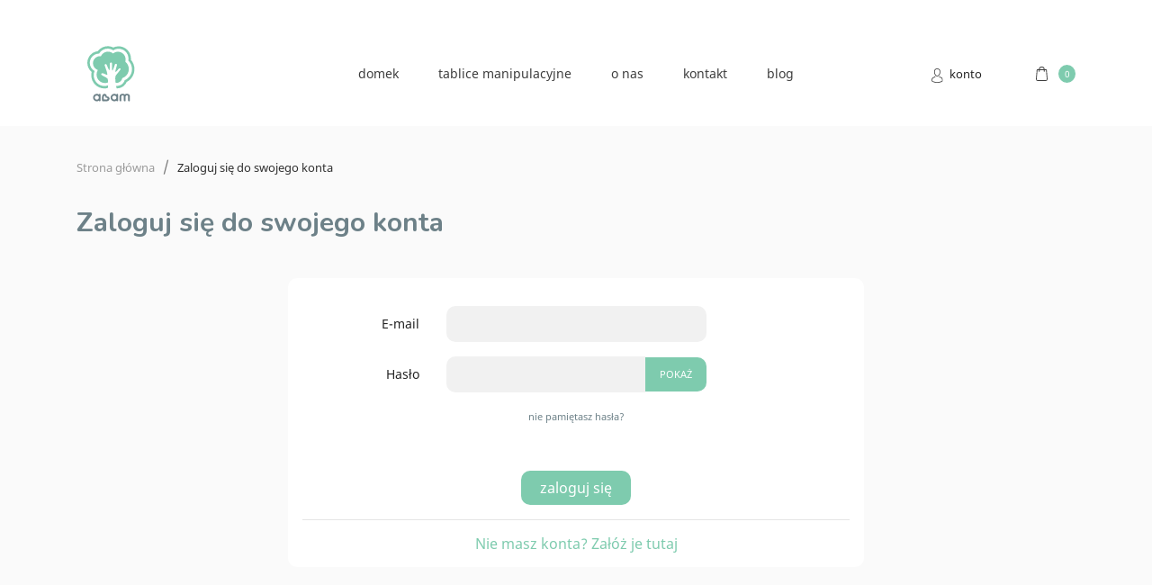

--- FILE ---
content_type: text/html; charset=utf-8
request_url: https://abam.com.pl/logowanie
body_size: 5943
content:
<!doctype html>
<html lang="pl">

  <head>
    
      
  <meta charset="utf-8">


  <meta http-equiv="x-ua-compatible" content="ie=edge">



  <title>Nazwa użytkowika</title>
  <meta name="description" content="">
  <meta name="keywords" content="">
  <link rel="preconnect" href="https://fonts.gstatic.com">
  <link href="https://fonts.googleapis.com/css2?family=Nunito:wght@400;600;700&display=swap" rel="stylesheet">
      
        



  <meta name="viewport" content="width=device-width, initial-scale=1">



  <link rel="icon" type="image/vnd.microsoft.icon" href="https://abam.com.pl/img/favicon.ico?1621344375">
  <link rel="shortcut icon" type="image/x-icon" href="https://abam.com.pl/img/favicon.ico?1621344375">



    <link rel="stylesheet" href="https://abam.com.pl/themes/classic/assets/css/theme.css" type="text/css" media="all">
  <link rel="stylesheet" href="https://abam.com.pl/modules/paypal/views/css/paypal_fo.css" type="text/css" media="all">
  <link rel="stylesheet" href="https://abam.com.pl/modules/przelewy24/views/css/p24_blik.css" type="text/css" media="all">
  <link rel="stylesheet" href="https://abam.com.pl/modules/przelewy24/views/css/przelewy24.css" type="text/css" media="all">
  <link rel="stylesheet" href="https://abam.com.pl/modules/ps_imageslider/css/homeslider.css" type="text/css" media="all">
  <link rel="stylesheet" href="https://abam.com.pl/themes/abam/assets/css/custom.css" type="text/css" media="all">




  
 

  <script type="text/javascript">
        var prestashop = {"cart":{"products":[],"totals":{"total":{"type":"total","label":"Razem","amount":0,"value":"0,00\u00a0z\u0142"},"total_including_tax":{"type":"total","label":"Suma (brutto)","amount":0,"value":"0,00\u00a0z\u0142"},"total_excluding_tax":{"type":"total","label":"Suma (netto)","amount":0,"value":"0,00\u00a0z\u0142"}},"subtotals":{"products":{"type":"products","label":"Produkty","amount":0,"value":"0,00\u00a0z\u0142"},"discounts":null,"shipping":{"type":"shipping","label":"Wysy\u0142ka","amount":0,"value":""},"tax":null},"products_count":0,"summary_string":"0 sztuk","vouchers":{"allowed":1,"added":[]},"discounts":[],"minimalPurchase":0,"minimalPurchaseRequired":""},"currency":{"name":"Z\u0142oty polski","iso_code":"PLN","iso_code_num":"985","sign":"z\u0142"},"customer":{"lastname":null,"firstname":null,"email":null,"birthday":null,"newsletter":null,"newsletter_date_add":null,"optin":null,"website":null,"company":null,"siret":null,"ape":null,"is_logged":false,"gender":{"type":null,"name":null},"addresses":[]},"language":{"name":"Polski (Polish)","iso_code":"pl","locale":"pl-PL","language_code":"pl","is_rtl":"0","date_format_lite":"Y-m-d","date_format_full":"Y-m-d H:i:s","id":1},"page":{"title":"","canonical":null,"meta":{"title":"Nazwa u\u017cytkowika","description":"","keywords":"","robots":"index"},"page_name":"authentication","body_classes":{"lang-pl":true,"lang-rtl":false,"country-PL":true,"currency-PLN":true,"layout-full-width":true,"page-authentication":true,"tax-display-enabled":true,"page-customer-account":true},"admin_notifications":[]},"shop":{"name":"ABAM Tablice Manipulacyjne","logo":"https:\/\/abam.com.pl\/img\/abam-logo-1621344321.jpg","stores_icon":"https:\/\/abam.com.pl\/img\/logo_stores.png","favicon":"https:\/\/abam.com.pl\/img\/favicon.ico"},"urls":{"base_url":"https:\/\/abam.com.pl\/","current_url":"https:\/\/abam.com.pl\/logowanie","shop_domain_url":"https:\/\/abam.com.pl","img_ps_url":"https:\/\/abam.com.pl\/img\/","img_cat_url":"https:\/\/abam.com.pl\/img\/c\/","img_lang_url":"https:\/\/abam.com.pl\/img\/l\/","img_prod_url":"https:\/\/abam.com.pl\/img\/p\/","img_manu_url":"https:\/\/abam.com.pl\/img\/m\/","img_sup_url":"https:\/\/abam.com.pl\/img\/su\/","img_ship_url":"https:\/\/abam.com.pl\/img\/s\/","img_store_url":"https:\/\/abam.com.pl\/img\/st\/","img_col_url":"https:\/\/abam.com.pl\/img\/co\/","img_url":"https:\/\/abam.com.pl\/themes\/abam\/assets\/img\/","css_url":"https:\/\/abam.com.pl\/themes\/abam\/assets\/css\/","js_url":"https:\/\/abam.com.pl\/themes\/abam\/assets\/js\/","pic_url":"https:\/\/abam.com.pl\/upload\/","pages":{"address":"https:\/\/abam.com.pl\/adres","addresses":"https:\/\/abam.com.pl\/adresy","authentication":"https:\/\/abam.com.pl\/logowanie","cart":"https:\/\/abam.com.pl\/koszyk","category":"https:\/\/abam.com.pl\/index.php?controller=category","cms":"https:\/\/abam.com.pl\/index.php?controller=cms","contact":"https:\/\/abam.com.pl\/kontakt","discount":"https:\/\/abam.com.pl\/rabaty","guest_tracking":"https:\/\/abam.com.pl\/sledzenie-zamowien-gosci","history":"https:\/\/abam.com.pl\/historia-zamowien","identity":"https:\/\/abam.com.pl\/dane-osobiste","index":"https:\/\/abam.com.pl\/","my_account":"https:\/\/abam.com.pl\/moje-konto","order_confirmation":"https:\/\/abam.com.pl\/potwierdzenie-zamowienia","order_detail":"https:\/\/abam.com.pl\/index.php?controller=order-detail","order_follow":"https:\/\/abam.com.pl\/sledzenie-zamowienia","order":"https:\/\/abam.com.pl\/zam\u00f3wienie","order_return":"https:\/\/abam.com.pl\/index.php?controller=order-return","order_slip":"https:\/\/abam.com.pl\/potwierdzenie-zwrotu","pagenotfound":"https:\/\/abam.com.pl\/nie-znaleziono-strony","password":"https:\/\/abam.com.pl\/odzyskiwanie-hasla","pdf_invoice":"https:\/\/abam.com.pl\/index.php?controller=pdf-invoice","pdf_order_return":"https:\/\/abam.com.pl\/index.php?controller=pdf-order-return","pdf_order_slip":"https:\/\/abam.com.pl\/index.php?controller=pdf-order-slip","prices_drop":"https:\/\/abam.com.pl\/promocje","product":"https:\/\/abam.com.pl\/index.php?controller=product","search":"https:\/\/abam.com.pl\/szukaj","sitemap":"https:\/\/abam.com.pl\/Mapa strony","stores":"https:\/\/abam.com.pl\/nasze-sklepy","supplier":"https:\/\/abam.com.pl\/dostawcy","register":"https:\/\/abam.com.pl\/logowanie?create_account=1","order_login":"https:\/\/abam.com.pl\/zam\u00f3wienie?login=1"},"alternative_langs":[],"theme_assets":"\/themes\/abam\/assets\/","actions":{"logout":"https:\/\/abam.com.pl\/?mylogout="},"no_picture_image":{"bySize":{"small_default":{"url":"https:\/\/abam.com.pl\/img\/p\/pl-default-small_default.jpg","width":98,"height":98},"cart_default":{"url":"https:\/\/abam.com.pl\/img\/p\/pl-default-cart_default.jpg","width":125,"height":125},"home_default":{"url":"https:\/\/abam.com.pl\/img\/p\/pl-default-home_default.jpg","width":250,"height":250},"medium_default":{"url":"https:\/\/abam.com.pl\/img\/p\/pl-default-medium_default.jpg","width":452,"height":452},"large_default":{"url":"https:\/\/abam.com.pl\/img\/p\/pl-default-large_default.jpg","width":800,"height":800}},"small":{"url":"https:\/\/abam.com.pl\/img\/p\/pl-default-small_default.jpg","width":98,"height":98},"medium":{"url":"https:\/\/abam.com.pl\/img\/p\/pl-default-home_default.jpg","width":250,"height":250},"large":{"url":"https:\/\/abam.com.pl\/img\/p\/pl-default-large_default.jpg","width":800,"height":800},"legend":""}},"configuration":{"display_taxes_label":true,"display_prices_tax_incl":false,"is_catalog":false,"show_prices":true,"opt_in":{"partner":false},"quantity_discount":{"type":"discount","label":"Rabat Jednostkowy"},"voucher_enabled":1,"return_enabled":0},"field_required":[],"breadcrumb":{"links":[{"title":"Strona g\u0142\u00f3wna","url":"https:\/\/abam.com.pl\/"},{"title":"Zaloguj si\u0119 do swojego konta","url":"https:\/\/abam.com.pl\/logowanie"}],"count":2},"link":{"protocol_link":"https:\/\/","protocol_content":"https:\/\/"},"time":1770054666,"static_token":"a847e1b50cef0e8a57fd541397672615","token":"567cbb79cb39cdfb246e793ea55391de","debug":false};
      </script>
 




  <!-- emarketing start -->



<!-- emarketing end -->





<link rel="stylesheet" href="https://cdnjs.cloudflare.com/ajax/libs/OwlCarousel2/2.3.4/assets/owl.carousel.min.css" integrity="sha512-tS3S5qG0BlhnQROyJXvNjeEM4UpMXHrQfTGmbQ1gKmelCxlSEBUaxhRBj/EFTzpbP4RVSrpEikbmdJobCvhE3g==" crossorigin="anonymous" referrerpolicy="no-referrer" />
<link rel="stylesheet" href="https://cdnjs.cloudflare.com/ajax/libs/OwlCarousel2/2.3.4/assets/owl.theme.default.min.css" integrity="sha512-sMXtMNL1zRzolHYKEujM2AqCLUR9F2C4/05cdbxjjLSRvMQIciEPCQZo++nk7go3BtSuK9kfa/s+a4f4i5pLkw==" crossorigin="anonymous" referrerpolicy="no-referrer" />
    
  </head>

  <body id="authentication" class="lang-pl country-pl currency-pln layout-full-width page-authentication tax-display-enabled page-customer-account">

    
      
    

    <main>
      
              

      <header id="header">
        
          
  <div class="header-banner">
    
  </div>



  <nav class="header-nav">
    <div class="container">
      <div class="row">
        <div class="hidden-sm-down">
          <div class="col-md-5 col-xs-12">
            
          </div>
          <div class="col-md-7 right-nav">
              
          </div>
        </div>
        <div class="hidden-md-up text-sm-center mobile">
          <div class="float-xs-left" id="menu-icon">
            <i class="material-icons d-inline">&#xE5D2;</i>
          </div>
          <div class="float-xs-right" id="_mobile_cart"></div>
          <div class="float-xs-right" id="_mobile_user_info"></div>
          <div class="top-logo" id="_mobile_logo"></div>
          <div class="clearfix"></div>
        </div>
      </div>
    </div>
  </nav>



  <div class="header-top">
    <div class="container">
       <div class="row">
        <div class="col-md-2 hidden-sm-down" id="_desktop_logo">
                            <a href="https://abam.com.pl/">
                  <img class="logo img-responsive" src="https://abam.com.pl/themes/abam/assets/img//logo/logo.svg" alt="ABAM Tablice Manipulacyjne">
                </a>
                    </div>
        <div class="col-md-8 col-sm-12 position-static">
          <div class="icons-log-cart">
            


<div class="menu js-top-menu position-static hidden-sm-down" id="_desktop_top_menu">
    
          <ul class="top-menu" id="top-menu" data-depth="0">
                    <li class="link" id="lnk-domek">
                          <a
                class="dropdown-item"
                href="/" data-depth="0"
                              >
                                domek
              </a>
                          </li>
                    <li class="category" id="category-2">
                          <a
                class="dropdown-item"
                href="https://abam.com.pl/" data-depth="0"
                              >
                                                                      <span class="float-xs-right hidden-md-up">
                    <span data-target="#top_sub_menu_26901" data-toggle="collapse" class="navbar-toggler collapse-icons">
                      <i class="material-icons add">&#xE313;</i>
                      <i class="material-icons remove">&#xE316;</i>
                    </span>
                  </span>
                                Tablice manipulacyjne
              </a>
                            <div  class="popover sub-menu js-sub-menu collapse" id="top_sub_menu_26901">
                
          <ul class="top-menu"  data-depth="1">
                    <li class="category" id="category-4">
                          <a
                class="dropdown-item dropdown-submenu"
                href="https://abam.com.pl/4-chmurki" data-depth="1"
                              >
                                Chmurki
              </a>
                          </li>
                    <li class="category" id="category-6">
                          <a
                class="dropdown-item dropdown-submenu"
                href="https://abam.com.pl/6-domki" data-depth="1"
                              >
                                Domki
              </a>
                          </li>
                    <li class="category" id="category-7">
                          <a
                class="dropdown-item dropdown-submenu"
                href="https://abam.com.pl/7-tipi" data-depth="1"
                              >
                                Tipi
              </a>
                          </li>
                    <li class="category" id="category-8">
                          <a
                class="dropdown-item dropdown-submenu"
                href="https://abam.com.pl/8-samochody" data-depth="1"
                              >
                                Samochody
              </a>
                          </li>
                    <li class="category" id="category-9">
                          <a
                class="dropdown-item dropdown-submenu"
                href="https://abam.com.pl/9-nasze-malenstwo" data-depth="1"
                              >
                                Nasze Maleństwo
              </a>
                          </li>
                    <li class="category" id="category-11">
                          <a
                class="dropdown-item dropdown-submenu"
                href="https://abam.com.pl/11-outlet" data-depth="1"
                              >
                                OUTLET
              </a>
                          </li>
              </ul>
    
              </div>
                          </li>
                    <li class="cms-page" id="cms-page-4">
                          <a
                class="dropdown-item"
                href="https://abam.com.pl/content/4-o-nas" data-depth="0"
                              >
                                O nas
              </a>
                          </li>
                    <li class="link" id="lnk-kontakt">
                          <a
                class="dropdown-item"
                href="/kontakt" data-depth="0"
                              >
                                kontakt
              </a>
                          </li>
                    <li class="link" id="lnk-blog">
                          <a
                class="dropdown-item"
                href="https://abam.com.pl/blog" data-depth="0"
                 target="_blank"               >
                                blog
              </a>
                          </li>
              </ul>
    
    <div class="clearfix"></div>
</div>
</div>
</div>
<div class="col-md-2">
 <div class="icons-lg">
<div id="_desktop_user_info">
  <div class="user-info">
          <a
        href="https://abam.com.pl/moje-konto"
        title="Zaloguj się do swojego konta klienta"
        rel="nofollow"
      >
                <img class="cart" src="https://abam.com.pl/themes/abam/assets/img/profil.svg" alt="ABAM Tablice Manipulacyjne">
        <span class="hidden-sm-down">konto</span>
      </a>
      </div>
</div>
<div id="_desktop_cart">
  <div class="blockcart cart-preview inactive" data-refresh-url="//abam.com.pl/module/ps_shoppingcart/ajax">
    <div class="header">
            <img class="cart" src="https://abam.com.pl/themes/abam/assets/img/cart.svg" alt="ABAM Tablice Manipulacyjne">
                <span class="hidden-sm-down"></span>
        <span class="cart-products-count-home">0</span>
          </div>
  </div>
</div>
</div>
</div>

          </div>
          <div class="clearfix"></div>
        </div>
      </div>
      <div id="mobile_top_menu_wrapper" class="row hidden-md-up" style="display:none;">
        <div class="js-top-menu mobile" id="_mobile_top_menu"></div>
        <div class="js-top-menu-bottom">
          <div id="_mobile_currency_selector"></div>
          <div id="_mobile_language_selector"></div>
          <div id="_mobile_contact_link"></div>
        </div>
      </div>
    </div>
  </div>
  

        
      </header>

      
        
<aside id="notifications">
  <div class="container">
    
    
    
      </div>
</aside>
      

      <section id="wrapper">
        
         
        <div class="container">
          
            <nav data-depth="2" class="breadcrumb hidden-sm-down">
  <ol itemscope itemtype="http://schema.org/BreadcrumbList">
    
              
          <li itemprop="itemListElement" itemscope itemtype="https://schema.org/ListItem">
                          <a itemprop="item" href="https://abam.com.pl/"><span itemprop="name">Strona główna</span></a>
                        <meta itemprop="position" content="1">
          </li>
        
              
          <li itemprop="itemListElement" itemscope itemtype="https://schema.org/ListItem">
                          <span itemprop="name">Zaloguj się do swojego konta</span>
                        <meta itemprop="position" content="2">
          </li>
        
          
  </ol>
</nav>
          

          

          
  <div id="content-wrapper">
    
    

  <section id="main">

    
      
        <header class="page-header">
          <h1>
  Zaloguj się do swojego konta
</h1>
        </header>
      
    

    
      <section id="content" class="page-content card card-block">
        
        
    
      <section class="login-form">
        

  
      

  <form id="login-form" action="https://abam.com.pl/logowanie" method="post">

    <section>
      
                  
            
  
    <input type="hidden" name="back" value="">
  


          
                  
            
  <div class="form-group row ">
    <label class="col-md-3 form-control-label required">
              E-mail
          </label>
    <div class="col-md-6">

      
        
          <input
            class="form-control"
            name="email"
            type="email"
            value=""
                                    required          >
                  

      
      
              

    </div>

    <div class="col-md-3 form-control-comment">
      
              
    </div>
  </div>


          
                  
            
  <div class="form-group row ">
    <label class="col-md-3 form-control-label required">
              Hasło
          </label>
    <div class="col-md-6">

      
        
          <div class="input-group js-parent-focus">
            <input
              class="form-control js-child-focus js-visible-password"
              name="password"
              title="Co najmniej 5 znaków"
              type="password"
              value=""
              pattern=".{5,}"
              required            >
            <span class="input-group-btn">
              <button
                class="btn"
                type="button"
                data-action="show-password"
                data-text-show="Pokaż"
                data-text-hide="Ukryj"
              >
                Pokaż
              </button>
            </span>
          </div>
        

      
      
              

    </div>

    <div class="col-md-3 form-control-comment">
      
              
    </div>
  </div>


          
              
      <div class="forgot-password">
        <a href="https://abam.com.pl/odzyskiwanie-hasla" rel="nofollow">
          Nie pamiętasz hasła?
        </a>
      </div>
    </section>

    
      <footer class="form-footer text-sm-center clearfix">
        <input type="hidden" name="submitLogin" value="1">
        
          <button id="submit-login" class="btn btn-primary" data-link-action="sign-in" type="submit" class="form-control-submit">
            Zaloguj się
          </button>
        
      </footer>
    

  </form>


      </section>
      <hr/>
      
        
      
      <div class="no-account">
        <a href="https://abam.com.pl/logowanie?create_account=1" data-link-action="display-register-form">
          Nie masz konta? Załóż je tutaj
        </a>
      </div>
    

      </section>
    

    
      <footer class="page-footer">
        
          <!-- Footer content -->
        
      </footer>
    

  </section>


    
  </div>


          
        </div>
        
      </section>

      <footer id="footer">
        
          <div class="container">
  <div class="row">
    
      

  <div class="block-social col-lg-4 col-md-12 col-sm-12">
    <ul>
          </ul>
  </div>


    
  </div>
</div>
<div class="footer-container">
  <div class="container">
    <div class="row">
      
        <div class="col-md-6 links">
  <div class="row">
      <div class="col-md-6 wrapper">
      <p class="h3 hidden-sm-down">Produkty</p>
            <div class="title clearfix hidden-md-up" data-target="#footer_sub_menu_91322" data-toggle="collapse">
        <span class="h3">Produkty</span>
        <span class="float-xs-right">
          <span class="navbar-toggler collapse-icons">
            <i class="material-icons add">&#xE313;</i>
            <i class="material-icons remove">&#xE316;</i>
          </span>
        </span>
      </div>
      <ul id="footer_sub_menu_91322" class="collapse">
                  <li>
            <a
                id="link-product-page-prices-drop-1"
                class="cms-page-link"
                href="https://abam.com.pl/promocje"
                title="Our special products"
                            >
              Promocje
            </a>
          </li>
                  <li>
            <a
                id="link-product-page-new-products-1"
                class="cms-page-link"
                href="https://abam.com.pl/nowe-produkty"
                title="Nasze nowe produkty"
                            >
              Nowe produkty
            </a>
          </li>
                  <li>
            <a
                id="link-product-page-best-sales-1"
                class="cms-page-link"
                href="https://abam.com.pl/najczesciej-kupowane"
                title="Nasze najlepiej sprzedające się produkty"
                            >
              Najczęściej kupowane
            </a>
          </li>
              </ul>
    </div>
      <div class="col-md-6 wrapper">
      <p class="h3 hidden-sm-down">Nasza firma</p>
            <div class="title clearfix hidden-md-up" data-target="#footer_sub_menu_29029" data-toggle="collapse">
        <span class="h3">Nasza firma</span>
        <span class="float-xs-right">
          <span class="navbar-toggler collapse-icons">
            <i class="material-icons add">&#xE313;</i>
            <i class="material-icons remove">&#xE316;</i>
          </span>
        </span>
      </div>
      <ul id="footer_sub_menu_29029" class="collapse">
                  <li>
            <a
                id="link-cms-page-3-2"
                class="cms-page-link"
                href="https://abam.com.pl/content/3-pytania-i-odpowiedzi"
                title=""
                            >
              Pytania i odpowiedzi
            </a>
          </li>
                  <li>
            <a
                id="link-cms-page-4-2"
                class="cms-page-link"
                href="https://abam.com.pl/content/4-o-nas"
                title="Learn more about us"
                            >
              O nas
            </a>
          </li>
                  <li>
            <a
                id="link-cms-page-5-2"
                class="cms-page-link"
                href="https://abam.com.pl/content/5-wspolpraca"
                title=""
                            >
              Współpraca
            </a>
          </li>
                  <li>
            <a
                id="link-cms-page-8-2"
                class="cms-page-link"
                href="https://abam.com.pl/content/8-regulamin"
                title=""
                            >
              Regulamin
            </a>
          </li>
                  <li>
            <a
                id="link-cms-page-9-2"
                class="cms-page-link"
                href="https://abam.com.pl/content/9-polityka-prywatnosci"
                title=""
                            >
              Polityka prywatności
            </a>
          </li>
                  <li>
            <a
                id="link-static-page-contact-2"
                class="cms-page-link"
                href="https://abam.com.pl/kontakt"
                title="Skorzystaj z formularza kontaktowego"
                            >
              Kontakt z nami
            </a>
          </li>
              </ul>
    </div>
    </div>
</div>
<div id="block_myaccount_infos" class="col-md-3 links wrapper">
  <p class="h3 myaccount-title hidden-sm-down">
    <a class="text-uppercase" href="https://abam.com.pl/moje-konto" rel="nofollow">
      Twoje konto
    </a>
  </p>
  <div class="title clearfix hidden-md-up" data-target="#footer_account_list" data-toggle="collapse">
    <span class="h3">Twoje konto</span>
    <span class="float-xs-right">
      <span class="navbar-toggler collapse-icons">
        <i class="material-icons add">&#xE313;</i>
        <i class="material-icons remove">&#xE316;</i>
      </span>
    </span>
  </div>
  <ul class="account-list collapse" id="footer_account_list">
            <li>
          <a href="https://abam.com.pl/dane-osobiste" title="Dane osobowe" rel="nofollow">
            Dane osobowe
          </a>
        </li>
            <li>
          <a href="https://abam.com.pl/historia-zamowien" title="Zamówienia" rel="nofollow">
            Zamówienia
          </a>
        </li>
            <li>
          <a href="https://abam.com.pl/potwierdzenie-zwrotu" title="Moje pokwitowania - korekty płatności" rel="nofollow">
            Moje pokwitowania - korekty płatności
          </a>
        </li>
            <li>
          <a href="https://abam.com.pl/adresy" title="Adresy" rel="nofollow">
            Adresy
          </a>
        </li>
            <li>
          <a href="https://abam.com.pl/rabaty" title="Kupony" rel="nofollow">
            Kupony
          </a>
        </li>
        <li>
  <a href="//abam.com.pl/module/ps_emailalerts/account" title="Moje powiadomienia">
    Moje powiadomienia
  </a>
</li>

	</ul>
</div>
                                    <div class="block-contact col-md-3 links wrapper">
  <div class="hidden-sm-down">
    <p class="h4 text-uppercase block-contact-title">Kontakt</p>
      <p><strong>ABAM Tablice Manipulacyjne<strong></p>
      <p>Anna Byrska i Aleksandra Maciejewska</p>
      <p>e-mail: <strong>sklep.abam@gmail.com</strong></p>
      <p>telefon: <strong>508 962 166</strong></p>
      <p>NIP: <strong>6351766624</strong></p>

  </div>
  <div class="hidden-md-up">
    <div class="title">
      <a class="h3" href="/kontakt">Kontakt</a>
    </div>
  </div>
</div>

      
    </div>
    <div class="row">
      
        
      
    </div>
    
  </div>
</div>
<div class="footer-bottom">
<div class="container">
  <div class="row">
      <div class="col-md-6 presta">
        <p class="text-sm-center">
          
            <a class="_blank" href="https://www.prestashop.com" target="_blank" rel="nofollow">
              © 2026 - Oprogramowanie e-sklepu od PrestaShop™
            </a>
          
        </p>
      </div>
      <div class="col-md-6 developer">
          <span>Stworzono z <img src="https://abam.com.pl/themes/abam/assets/img/heart.svg" alt=""> przez</span> <a href="https://arturksiazek.pl/">arturksiazek.pl</a>
      </div>
      </div>
    </div>
  </div>
        
      </footer>

    </main>

    
        <script type="text/javascript" src="https://abam.com.pl/themes/core.js" ></script>
  <script type="text/javascript" src="https://abam.com.pl/themes/classic/assets/js/theme.js" ></script>
  <script type="text/javascript" src="https://abam.com.pl/modules/ps_emailalerts/js/mailalerts.js" ></script>
  <script type="text/javascript" src="https://abam.com.pl/modules/przelewy24/views/js/przelewy24Blik.js" ></script>
  <script type="text/javascript" src="https://abam.com.pl/modules/ps_imageslider/js/responsiveslides.min.js" ></script>
  <script type="text/javascript" src="https://abam.com.pl/modules/ps_imageslider/js/homeslider.js" ></script>
  <script type="text/javascript" src="https://abam.com.pl/modules/ps_shoppingcart/ps_shoppingcart.js" ></script>
  <script type="text/javascript" src="https://abam.com.pl/themes/classic/assets/js/custom.js" ></script>

 

  <script src="https://cdnjs.cloudflare.com/ajax/libs/OwlCarousel2/2.3.4/owl.carousel.min.js" integrity="sha512-bPs7Ae6pVvhOSiIcyUClR7/q2OAsRiovw4vAkX+zJbw3ShAeeqezq50RIIcIURq7Oa20rW2n2q+fyXBNcU9lrw==" crossorigin="anonymous" referrerpolicy="no-referrer"></script>

  <script type="text/javascript">
  $(document).ready(function(){
    $(".owl-carousel").owlCarousel({
      dots: true,
      autoHeight: true,
      responsive:{
        0:{
            items:1,
            nav:false
        },
        600:{
            items:1,
            nav:false
        },
        768:{
            items:1,
            nav:false
        },
        1000:{
            items:3,
            nav: false,
            loop:true
        }
      }
    
    });
    
  });
  </script>


    

    
      
    
    
  </body>

</html>

--- FILE ---
content_type: text/css
request_url: https://abam.com.pl/themes/abam/assets/css/custom.css
body_size: 10414
content:
/*
 * Custom code goes here.
 * A template should always ship with an empty custom.css
 */

/* body.page-index #wrapper .container {
  max-width: 100%;
  width: 100%;
  padding-left: 0;
  padding-right: 0;
}
body.page-index #wrapper .featured-products,
body.page-index #wrapper .banner,
body.page-index #wrapper #custom-text {
  margin-left: auto;
  margin-right: auto;
  padding-left: 15px;
  padding-right: 15px;
}
@media (min-width: 992px) {
  body.page-index #wrapper .featured-products,
  body.page-index #wrapper .banner,
  body.page-index #wrapper #custom-text {
    max-width: 940px;
  }
}
@media (min-width: 1200px) {
  body.page-index #wrapper .featured-products,
  body.page-index #wrapper .banner,
  body.page-index #wrapper #custom-text {
    max-width: 1140px;
  }
}
@media (max-width: 991px) {
  body.page-index #wrapper .featured-products,
  body.page-index #wrapper .banner,
  body.page-index #wrapper #custom-text {
    max-width: 100%;
  }
} */
/* main{
  overflow: hidden;
}  */

body{
  background-color: #fff;
  color: #7f7f7f;
}
.carousel-control .icon-prev {
  margin-left: 0;
}
.carousel-control .icon-next {
  margin-right: 0;
}

/* To wszytko powyżej jest na potrzeby f-width slider */

#products .product-description,
.featured-products .product-description,
.product-accessories .product-description,
.product-miniature .product-description {
  display: inline-block;
  position: relative;
  height: auto;
  margin: 15px 0;
}

#products .thumbnail-container form,
.featured-products .thumbnail-container form,
.product-accessories .thumbnail-container form,
.product-miniature .thumbnail-container form {
  text-align: center;
  margin: 10px 0 10px 0;
}

#products .thumbnail-container:hover .highlighted-informations,
.featured-products .thumbnail-container:hover .highlighted-informations,
.product-accessories .thumbnail-container:hover .highlighted-informations,
.product-miniature .thumbnail-container:hover .highlighted-informations {
  bottom: 8.625rem;
}

#products .thumbnail-container:hover .highlighted-informations.no-variants,
.featured-products .thumbnail-container:hover .highlighted-informations.no-variants,
.product-accessories .thumbnail-container:hover .highlighted-informations.no-variants,
.product-miniature .thumbnail-container:hover .highlighted-informations.no-variants {
  bottom: 6.375rem;
}

/* To wszytko powyżej jest na potrzeby dodaj do koszyka */

#wrapper {
   background: #f6f6f600; 
  box-shadow: none;
  padding-top: 0;
  overflow: hidden;
}
#product #wrapper{
  background-color: #fafafa;
  padding-bottom: 30px;
}
#cms #wrapper{
  background-color: #fafafa;
}
#prices-drop #wrapper, #new-products #wrapper, #best-sales #wrapper{
  background-color: #fafafa;
}
.product-images>li.thumb-container>.thumb {
  box-shadow: none;
}
#index #wrapper {
  background-color: #fff;
}
#header {
  background: #fff;
  color: #777777;
  font-size: 15px;
  text-transform: lowercase;
  margin-top: 14px;
}
.header-top > .container > .row {
  display: flex;
  justify-content: center;
  align-items: center;
}
.cart-products-count-home {
  display: inline-block;
  background: #7ecbae;
  width: 19px;
  border-radius: 50%;
  color: #fff;
  text-align: center;
  vertical-align: middle;
  font-size: 10px;
  margin-left: 8px;
}
.carousel .carousel-inner {
  height: auto;
  text-align: center;
}

.carousel {
  box-shadow: none;
  margin-bottom: 1.5rem;
}
.icons-log-cart {
  display: flex;
  align-items: center;
  justify-content: center;
  align-content: center;
}
ul#top-menu {
  display: inline;
}
#header .logo {
  max-width: none;
  height: 75px;
}
#header .header-top .menu {
  padding-left: 0;
  margin-bottom: 0;
}
.carousel .carousel-item img {
  width: 100%;
  max-width: 1500px;
}
.icons-lg {
  display: flex;
  justify-content: space-between;
}
#index #carousel .material-icons{
  display: none;
}
#header .header-top a[data-depth="0"] {
  color: #3d3d3d;
  text-transform: lowercase;
  font-size: 14px;
  font-weight: 500;
}
#mobile_top_menu_wrapper .top-menu .sub-menu ul[data-depth="1"] > li a {
  color: #777777;
  text-transform: lowercase;
  font-size: 13px;
  font-weight: 500;
  margin-left: 23px;
}
div#_desktop_user_info {
  /* margin-right: 40px; */
}

.user-info{
  font-size: 10px;
  display: flex;
  align-items: center;
}
a.account, span.hidden-sm-down {
  font-size: 13px;
  margin-left: 4px;
}
#_desktop_cart .blockcart.cart-preview.inactive .header{
  display: flex;
}
#header .top-menu a[data-depth="0"] {
  transition: 0.3s;
  border-bottom: #7ecbad00 solid 2px;
  padding: 10px 20px;
}
#header .top-menu a[data-depth="0"]:hover {
  color: #7ecbae;
  border-bottom: #7ecbae solid 2px;
}
#header .header-nav {
  border-bottom: none;
}
span.hidden-sm-down:hover {
  color: #7ecbae;
}
/* div#_mobile_top_menu {
  margin-left: 20px;
} */
.top-menu ul{
  display: inline-block;
}
.top-menu li{
  position: relative;
}
 
.top-menu .sub-menu {
  width: 150px;
  padding: 0px 50px 0px 0px;
}
.sub-menu li{
  display: block;
  width: 100%;
}
.top-menu a.dropdown-submenu {
  color: #232323;
  text-transform: lowercase;
  font-weight: 500;
}
#header a:hover {
  text-decoration: none;
  color: #489e7d;
}
@media (max-width: 991px) {
  .carousel {
    padding-bottom: 0;
    background-color: #fff;
  }
}
@media (max-width: 767px) {
  #header .header-nav .top-logo a img {
    max-height: 100%;
    text-align: center;
    margin: 0 auto;
    display: block;
    max-width: max-content;
    height: 48px;
    margin-left: 45%;
  }
  .header {
    display: block;
  }
  #header .top-menu a,
  a.dropdown-item.dropdown-submenu {
    color: #777777;
    font-weight: 500;
  }
  #header .header-nav .top-logo {
    padding-top: 0;
  }
  .top-logo h1{
    margin-bottom: 0;
  }
  #header .header-nav {
    border-bottom: none;
    margin-top: -7px;
}
.user-info a img.cart{
  width: 100%;
  height: 22px;
}
#header .header-nav .blockcart.active {
  margin-left: 4px;
}
.cart-products-count-home {
  height: 19px;
  font-size: 9px;
}
#header .header-nav #menu-icon .material-icons {
  line-height: 0px;
}
#header .header-nav #menu-icon {
  margin-top: 15px;
}
}
/*******************************PRODUKTY*****************************/
#products .thumbnail-container,
.featured-products .thumbnail-container,
.product-accessories .thumbnail-container,
.product-miniature .thumbnail-container {
  position: relative;
  background: #f1f1f1;
  box-shadow: none;
  height: 248px;
  margin: 0;
  margin-top: 45px;
}

span.price {
  color: #7ecbae;
  margin: 20px 0;
  display: inline-block;
  font-family: 'Nunito', sans-serif;
  font-weight: 700;
  font-size: 21px;
}
#products .product-title a,
.featured-products .product-title a,
.product-accessories .product-title a,
.product-miniature .product-title a {
  color: #303030;
  font-size: 17px;
  font-family: 'Nunito', sans-serif;
  font-weight: 600;
}
#products .product-title,
.featured-products .product-title,
.product-accessories .product-title,
.product-miniature .product-title {
  text-align: center;
  text-transform: inherit;
  line-height: 22px;
}
.product-description:after {
  border-top: none;
}
.product-flags li.product-flag {
  background: #7ecbae;
}
.product-description .btn-primary {
  color: #fff;
  background-color: #7ecbae;
  border-color: transparent;
  border-radius: 10px;
  text-transform: lowercase;
  font-weight: 300;
  padding: 8px 25px;
  background-image: none;
  font-family: 'Nunito', sans-serif;
    font-weight: 600;
   
}
.product-description .btn-primary:hover {
  background-color: #489e7d;
}
.product-description .btn-primary:disabled:hover {
  background-color: #97dac0;
}
.btn-primary .material-icons{
  display: none;
}
.featured-products .product-miniature{
  text-align: center;
}

/* sadasd */

#products .product-miniature,
.featured-products .product-miniature,
.product-accessories .product-miniature,
.product-miniature .product-miniature {
  flex-direction: column;
}

#products .thumbnail-container .product-thumbnail,
.featured-products .thumbnail-container .product-thumbnail,
.product-accessories .thumbnail-container .product-thumbnail,
.product-miniature .thumbnail-container .product-thumbnail {
  height: 100%;
}
.product-price {
  color: #7ecbae;
}
section.featured-products.clearfix {
  margin-top: 80px;
}
h2.h2.products-section-title.text-uppercase{
  font-size: 50px;
  color: #7ecbae;
  font-family: 'Nunito', sans-serif;
  font-weight: 700;
}
@media (max-width: 767px) {
.product{
    display: contents;
  }
  h2.h2.products-section-title.text-uppercase{
    font-size: 25px;
    margin-bottom: 0;
  }
  section.featured-products.clearfix {
    margin-top: 45px;
}
#index .thumbnail-container.reviews-loading{
  margin-top: 15px;
}
}
@media (max-width: 1199px){
  .products.row {
    display: flex;
    justify-content: space-evenly;
}
}
/***********************************SINGLE PRODUKT*************************/
.product-cover img {
  box-shadow: none;
  background: #f2f2f2;
}
/**********************************Section one***************************/
.homecategories {
  margin-top: 80px;
}
.col-12.full-text {
  display: flex;
    flex-direction: row;
    align-items: center;
    background: #F2F2F2;
    width: 100%;
    height: 245px;
}

.homecategories img{
  width: 100%;
  object-fit: contain;
}
.homecategories span{
  padding: 30px;
}
.homecategories p{
    font-size: 14px;
    letter-spacing: 0.15px;
    color: #777777;
}
.homecategories h2{
  font-family: 'Nunito', sans-serif;
  font-size: 19px;
  color: #6d8188;
  letter-spacing: 0.19px;
  font-weight: 600;
}
.full-text img{
  width: 45%;
}
.half-pic {
  display: flex;
}
.half-pic .col-6 {
  display: flex;
    background: #F2F2F2;
    width: 283px;
    height: 245px;
}
.half-pic .col-6:first-child {
  margin-right: 20px;
}
.mt-20{
  margin-top: 20px;
}
.mb-20{
  margin-bottom: 20px;
}
@media (max-width: 767px) {
  .homecategories {
    margin-top: 40px;
  }
  .half-pic .col-6 {
    display: flex;
      background: #F2F2F2;
      width: 100%;
      height: auto;
  }
  .mt-20{
    margin-bottom: 20px;
  }
  .col-12.full-text {
    flex-wrap: wrap;
    justify-content: center;
  }
  .homecategories p{
    font-size: 13px;
  }
  .homecategories h2{
    font-size: 15px;
  }
  .homecategories span {
    padding: 15px 25px;
}
.col-12.full-text {
  height: auto;
  padding-top: 20px;
}
}
@media (max-width: 991px){
  .mt-20{
    margin-bottom: 20px;
  }
  .flex-991{
    display: flex;
    justify-content: space-between;
  }
}

/******************************About***************************/
.container-xs{
    width: 925px;
    max-width: 100%;
    display: block;
    margin: 0 auto;
}
.about{
  background-color: #F8F8F8 ; 
   margin-top: 70px; 
}
.about .container-xs{
  padding: 80px 0 70px;
}
.about p{
    letter-spacing: 0.45px;
    color: #777777;
    font-size: 14px;
    line-height: 22px;
}
.about-box{
  padding: 70px 20px;
}
.about h2{
  font-family: 'Nunito', sans-serif;
  font-size: 30px;
  color: #6d8188;
  letter-spacing: 0.3px;
  margin-bottom: 30px;
}
.about img{
  width: 280px;
  height: auto;
}
.about-pic {
  display: flex;
  justify-content: flex-end;
  align-items: center;
  height: 340px;
}
.page-content.page-cms ul, p {
  line-height: 22px;
}
@media (max-width: 767px) {
  .about {
    margin-top: 40px;
    /* padding: 0 25px; */
  }
  .about .container-xs {
    padding: 40px 0 0;
  }
  .about-pic{
    height: auto;
  }
  #index .about img {
    width: 160px;
    margin: 0 auto;
    margin-bottom: 30px;
    }
  .about-box{
    padding: 50px 20px;
    display: flex;
    flex-direction: column-reverse;
  } 
  .about h2{
    margin-bottom: 20px;
  }
  
}
/***************************icon-servis********************/
.icon-servis{
  background-color: #F1F1F1;
  padding: 65px 0;
}
.icon-col {
  text-align: center;
  border-left: solid 2px rgb(255, 255, 255);
  padding: 50px 0;
  width: 30%;
}
.icon-servis .row{
    display: flex;
    flex-direction: row;
    justify-content: center;
    flex-wrap: nowrap;
    align-content: stretch;
}
.last-border-right{
  border-right: solid 2px #fff;
}
.icon-servis span{
  font-size: 15px;
  text-transform: uppercase;
  color: #6D8188;
  font-family: 'Nunito', sans-serif;
  font-weight: 700;
  
}
.icon-servis img{
  margin-bottom: 15px;
  
}
 figure.icon-col-front{
  margin: 0;
  height: 100px;
} 
.icon-col-front figcaption {
  margin: 0 auto;
  padding: 0 51px;
} 
.icon-col figcaption {
  padding: 15px 51px;
} 
/* .icon-servis .icon-col figcaption{
  padding: 0 60px;
} */

@media (max-width: 767px) {
  .icon-servis{
    padding: 45px 0;
  }
    .icon-col  {
      padding: 10px;
  }
  .icon-servis img {
    margin-bottom: 15px;
    width: 100%;
    max-width: 45px;
    max-height: 33px;
  }

.icon-servis span {
  font-size: 11px;
}
.icon-col figcaption {
  padding: 0 ;
}
}
/******************************why us*********************/
.whyussection{
  background-color: #F8F8F8;
  padding-top: 150px;
  padding-bottom: 100px;
}
.whyussection span{
  color: #6D8188;
  text-transform: uppercase;
  font-size: 15px;
  font-family: 'Nunito', sans-serif;
  font-weight: 600;
}
.wus-icon-col{
  text-align: center;
  width: 25%;
}
.whyussection img{
  margin-bottom: 15px;
  
}
.whyussection .row{
  display: flex;
  flex-wrap: wrap;
}
@media (max-width: 767px) {
  .whyussection{
    padding-top: 40px;
    padding-bottom: 40px;
  }
  .wus-icon-col{
    width: 50%;
  }
  .whyussection img {
    margin-bottom: 15px;
    width: 100%;
    max-width: 45px;
    max-height: 33px;
  }
  .whyussection span{
    font-size: 13px;
  }
  
}
/*****************************Blog*************************/
.blog-fp{
  background-color: #f8f8f8;
    text-align: center;
    padding: 80px;
}
.blog-fp h2{
  font-size: 50px;
  color: #7ecbae;
  margin-bottom: 60px;
  font-family: 'Nunito', sans-serif;
  font-weight: 700;
}
.blog-fp img{
    width: 100%;
    height: 206px;
    object-fit: cover;
}
.blog-item {
  background-color: #fff;
  display: block;
  width: 30%;
  padding: 0;
}
.text-blog {
  text-align: initial;
  padding: 20px;
}
.text-blog h3{
  color: #6D8188;
  font-size: 21px;
  margin: 10px 0;
  letter-spacing: 0.21px;
  font-family: 'Nunito', sans-serif;
  font-weight: 700;
}
.text-blog span{
  color: #6D8188;
  opacity: 0.5;
  font-size: 11px;
  text-transform: uppercase;
}
.row.blog-content {
  display: flex;
  justify-content: space-between;
}
.row.blog-content blog-item:nth-child(2){
  margin: 0 20px;
}
.blog-pic {
  overflow: hidden;
}
.blog-item img {
  -webkit-transition: all 1s ease;
  -moz-transition: all 1s ease;
  -ms-transition: all 1s ease;
  transition: all 1s ease;
}
.blog-item:hover img{
  transform: scale(1.2);
  
} 
.blog-item:hover h3{
  font-family: 'Nunito', sans-serif;
  color: #489e7d;
}
@media (max-width: 767px) {
  .blog-fp {
    padding: 35px 0;
  }
  .row.blog-content {
    flex-direction: column;
    align-items: center;
}
.blog-item{
  width: 100%;
}
.row.row.blog-content{
  /* margin-left: 0; */
}
.blog-fp h2{
  font-size: 25px;
  margin-bottom: 30px;
}
}
/*********************slider trzy-col*************************************/
.slider-text-col{
    display: flex;
    flex-direction: column;
    flex-wrap: nowrap;
    align-items: center;
    height: 25vh;
    justify-content: space-between;
}
.slider-text-col p::before{
  content: ' " ';
  font-size: 50px;
  color: #489e7d;
}
.slider-text-col img{
  width: 100%;
  max-width: 70px;
  height: 50%;
}
.owl-item:nth-child(even) img{
  max-width: 50px;
}
.owl-item:nth-child(odd) img {
  max-width: 80px;
}
.slider-text:nth-child(2) {
  max-width: 100px;
  background: chartreuse;
}
.owl-carousel.slider-text.owl-loaded.owl-drag {
  padding: 80px 0 40px;
}
.owl-dots {
  text-align: center;
}
.slider-carousel .owl-carousel .owl-nav button.owl-next, 
.slider-carousel .owl-carousel .owl-nav button.owl-prev, 
.slider-carousel .owl-carousel button.owl-dot{
  width: 9px;
  height: 9px;
  border-radius: 50%;
  margin:0 3px;
  background: #D2D2D2;
}
.slider-carousel .owl-carousel button.owl-dot.active {
  width: 9px;
  height: 9px;
  border-radius: 50%;
  background: #489e7d;
}
.slider-text-col p::before {
  content: ' " ';
  font-size: 40px;
  color: #489e7d;
  padding-top: 10px;
  display: inline-block;
  margin-right: 5px;
}

.slider-text-col p {
  display: flex;
}
.owl-stage-outer.owl-height {
  margin-bottom: 50px;
}
@media (max-width: 767px) {
  .slider-carousel .owl-carousel .owl-item img {
    display: none;
  }
  .slider-carousel .slider-text-col {
    height: auto;
  }
}
/*****************************FOOTER-TEXT******************/
.footer-text{
  padding: 120px 0 100px;
}
.footer-text h2{
  font-family: 'Nunito', sans-serif;
  color: #6D8188;
  font-size: 30px;
  font-weight: 500;
  margin-bottom: 20px;
}
.footer-text p{
  font-size: 14px;
  line-height: 22px;
  color: #777777;
}
.footer-text-pic{
  display: flex;
  justify-content: flex-start;
  align-items: center;
  height: 180px;
}
.footer-text-pic img{
  width: 175px;
}
.footer-box-text{
  padding-right: 62px;
}
@media (max-width: 767px) {
  .footer-text{
    padding: 20px 0 30px;
  }
  .footer-text-pic img{
    width: 107px;
    margin: 0 auto;
  }
}
/****************************FOOTER************************/
.footer-container {
  box-shadow: none;
  background: #F1F1F1;
  padding: 60px 0;
}
.footer-container .h3, .footer-container .h3 a, .footer-container .h4{
  color: #777777;
  opacity: 0.6;
  text-transform: uppercase;
  font-size: 15px;
  font-weight: 500;
  font-family: 'Nunito', sans-serif;
}
.footer-container li a {
  color: #3d3d3d;
} 
.footer-container li a:hover {
  color: #489e7d;
}
.footer-bottom{
  background-color: #489e7d;
  padding-top: 13px;
}
.footer-bottom p a{
  color: #fff;
}
.footer-bottom .developer span {
  color: #c7f1e1;
}
.footer-bottom .developer a {
  color: #fff;
  font-weight: 600;
}
.block-contact p{
  color: #232323;
}
.col-md-6.presta {
  display: flex;
}
.col-md-6.developer {
  text-align: end;
  display: none;
}
.block-contact {
  border-left: #7ecbae solid 1px;
  padding-left: 20px;
}
#footer {
  padding-top: 0;
}
.footer-container {
  margin-top: 0;
}
.block-social.col-lg-4.col-md-12.col-sm-12 {
  display: none;
}
@media (max-width: 767px) {
  .footer-container .links ul {
    background-color: #f1f1f1;
  }
  .footer-container .links ul>li {
    border-bottom: none;
  }
  .footer-container .links ul>li a {
    color: #232323;
    font-weight: 500;
}
  .footer-container{
    padding: 20px 0;
  }
  .col-md-6.developer {
    text-align: center;
    margin-bottom: 10px;
  }
  .col-md-6.presta {
    justify-content: center;
  }
  .footer-bottom{
    text-align: center;
  }
}
/****************************Dodany produkt********************/
#blockcart-modal .product-name {
  color: #489e7d;
  font-size: 1.125rem;
}
 a.btn.btn-primary, .btn-primary {
  color: #fff;
  background-color: #7ecbae;
  border-color: transparent;
  border-radius: 10px;
  text-transform: lowercase;
  font-weight: 300;
  background-image: none

}
a.btn.btn-primary:hover {
  background-color: #489e7d;
}

.btn-primary:hover {
  background-color: #489e7d;
}
 .btn-primary:disabled:hover {
  background-color: #97dac0;
}
.btn.disabled, .btn.disabled{
  background-color: red;
}
.btn.disabled, .btn.disabled:hover {
  color: #fff;
  background-color: #97dac0;
  border-color: transparent;
  border-radius: 10px;
  text-transform: lowercase;
  font-weight: 300;
  /* padding: 8px 25px; */
  width: 100%;
}
.btn-primary, .btn-secondary, .btn-tertiary {
  box-shadow: none;
  text-transform: lowercase;
}
.btn-secondary, .btn-tertiary {
  color: #489e7d;
  background-color: #f6f6f6;
  border-color: transparent;
  border-radius: 10px;
}
#header .header-nav .cart-preview.active {
  background: #2fb5d200;
}
.card {
  box-shadow: none;
  border: none;
}


/************************SINGLE PRODUCT**********************/
.tabs .tab-content .tab-pane .product-description {
  display: inline-block;
}
.product-description ul {
  list-style: disc;
  color: #7c7c7c;
  margin-left: 54px;
  font-weight: 500;
  line-height: 22px;
  font-size: 15px;
}
.bootstrap-touchspin {
  box-shadow: none;
  display: flex;
}
.product-quantity.count-produkt {
  display: flex;
  flex-direction: row;
}
.add button{
  margin-left: 10px;
}
.count-produkt .btn-touchspin:hover{
  background-color: #489e7d;
  color: #fff;
}
.product-quantity #quantity_wanted {
  color: #489e7d;
}
.product-quantity .input-group-btn-vertical .btn i {
  color: #489e7d;
}
.product-quantity #quantity_wanted {
  text-align: center;
}
.tabs .nav-tabs .nav-link.active {
  color: #7ecbae;
}
.tabs .nav-tabs .nav-link.active, .tabs .nav-tabs .nav-link:hover {
  border: none;
  border-bottom: 3px solid #7ecbae;
}
.product-images>li.thumb-container>.thumb.selected, .product-images>li.thumb-container>.thumb:hover {
  border: 3px solid #7ecbae;
}
.material-icons{
  color: #7ecbae;
}
cart-grid-body a.label:hover {
  color: #489e7d;
}
.current-price span{
  font-size: 25px;
}
.product-line-grid .current-price span.price{
  font-size: 15px;
}
/* .tabs .product-description p {
  display: inline-block;
  
} */
 /* .tabs ul{
  display: inline;
} */
.tabs .product-description img{
  width: 100%;
  object-fit: contain;
}

.tabs{
  box-shadow: none;
  padding: 10px 0px;
  background-color: #f0f8ff00;
} 
  div#tab-content {
    background: #fff;
    padding: 80px;
    border-radius: 10px;
}
div#tab-content h2{
  font-family: 'Nunito', sans-serif;
    color: #6d8188;
    margin-top: 30px;
}
div#tab-content ol{
  font-size: 15px;
  font-family: 'Nunito', sans-serif;
}
.tabs .nav-tabs {
  display: none;
}
.featured-products{
  text-align: center;
}
.featured-products h2{
  color: #7ECBAE;
  font-size: 30px;
  text-transform: uppercase;
  font-weight: 700;
  font-family: 'Nunito', sans-serif;
}
#product #wrapper .product-description p{
  font-size: 15px!important;
  background-color: #fff0!important;
  font-family: 'Nunito', sans-serif!important;
}
.brands-sort .select-list:hover, 
.products-sort-order .select-list:hover,
 .suppliers-sort .select-list:hover{
  background: #7ecbae;
}
@media (max-width: 767px) {
  div#tab-content {
    padding: 20px 30px;
    border-radius: 10px;

  }
  .page-content.page-cms ul, .tabs p {
    display: 100%;
  }
  .featured-products h2 {
    font-size: 25px;
  }
}
/********************categorie**********************/
.block-categories {
  box-shadow: none; 
  border-radius: 10px;
}
.block-categories .category-sub-menu li[data-depth="0"]>a {
  border-bottom: none;
  color: #777777;
  font-size: 15px;
  font-weight: 400;
}
.block-category.card.card-block {
  box-shadow: none;
  border: none;
  background-color: #fff;
  border-radius: 10px;
  padding: 25px 35px;
}
#js-product-list .product article .product-description{
  text-align: center;
  background-color: #fff0;
}
button.btn-unstyle.select-title{
  border: none;
  box-shadow: none;
  display: flex;
  justify-content: space-between;
  border-radius: 10px;
}
#js-product-list-header .block-category h1.h1{
  font-family: 'Nunito', sans-serif;
  font-size: 30px;
  color: #6d8188;
  text-transform: capitalize;
}

#js-product-list-header .block-category .block-category-inner p{
  font-size: 13px;
  color: #777;
  letter-spacing: 0.13px;
}
ul.category-top-menu li a.text-uppercase{
  color: #6D8188;
  text-transform: none!important;
  font-size: 17px;
}
.gm-cat-second-desc.card.card-block {
  background: #fafafa;
  padding: 0;
  margin-top: 20px;
}
@media (max-width: 767px) {
  .block-category.card.card-block {
    padding: 1px 25px 25px;
    margin-bottom: 25px;
  }
}
/******************************breadcrumbs*******************/
nav.breadcrumb.hidden-sm-down li span{
  color: #303030;
  font-size: 13px;
}
nav.breadcrumb.hidden-sm-down li a span{
  color: #9B9B9B;
  font-size: 13px;
}
#wrapper .breadcrumb{
  margin: 35px 0;
}
/* #cart nav.breadcrumb{
  margin-bottom: 0;
} */
#cart .cart-grid-body{
  margin-top: 0px;
}
/******************tab.manip**********************/
div#left-column {
  padding-left: 0;
}
#left-column .block-categories ul.category-top-menu {
  padding: 15px;
}
/********************realizacja zamówienia****************/
body#checkout section.checkout-step {
  box-shadow: none;
  background-color: #fff;
  border-bottom: none;
  padding: .9375rem;
  border-radius: 10px;
  margin-bottom: 30px;
}
body#checkout section.checkout-step:last-child {
  margin-bottom: 0;
}
#checkout-personal-information-step h1.step-title.h3 {
  font-size: 30px;
  color: #6D8188;
}
body#checkout section.checkout-step .step-title {
  text-transform: inherit;
}
.js-customer-form .form-control {
  background: #f1f1f1;
  color: #7a7a7a;
  border: none;
  padding: .5rem 1rem;
  border-radius: 10px;

}
 #login-form .form-group .form-control {
  background: #f1f1f1;
  color: #7a7a7a;
  border: none;
  padding: .5rem 1rem;
  border-bottom-left-radius: 10px;
  border-top-left-radius: 10px;
}
#login-form .form-group input[type=email].form-control {
  border-bottom-right-radius: 10px;
  border-top-right-radius: 10px;
}
.nav-item .nav-link.active, .nav-item .nav-separtor.active {
  color: #7ecbae;
}
body#checkout a:hover {
  color: #489e7d ;
}
input-group .input-group-btn>.btn[data-action=show-password] {
  background: #7ecbae;
  border-radius: 10px;
}
.forgot-password {
  text-align: end;
  margin-bottom: 35px;
}
.forgot-password a{
  color: #6D8188;
  font-size: 11px;
  text-transform: lowercase;
}
.input-group .input-group-btn>.btn[data-action=show-password] {
  background: #7ecbae;
  border-bottom-right-radius: 10px;
  border-top-right-radius: 10px;
}
/* .float-xs-right {
  float: none!important;
} */
button.continue{
  padding: 10px 100px;
  text-transform: capitalize;
}
ul.nav.nav-inline.my-2 {
  border-bottom: solid 1px #f1f1f1;
  
}
a.nav-link.active {
  border-bottom: solid 1px #7ECBAE;
  padding: 15px 0;
}
span.nav-separator {
  display: none;
}
@media (max-width: 768px) {
h2#js-product-list-header {
  margin-top: 20px;
}
}
/************************About us********************/
.page-content.page-cms {
  background: #fff0;
}
.insta{
  display: flex;
  justify-content: space-between;
  background-color: #fff;
  padding: 130px 0 60px;
}
.insta img{
  width: 100%;
  max-width: 200px;
}
.page-about{
  background-color: #FAFAFA;
  padding: 100px 0;
}
.page-about h2{
  font-family: 'Nunito', sans-serif;
  color: #6D8188;
  font-size: 60px;
  margin: 0 0 30px;
}
.about-pic img{
  width: 280px;
}
@media (max-width: 768px) {
  .page-about{
    padding: 35px 25px;
  }
  .page-about h2 {
    font-size: 35px;
    margin: 0 0 20px;
    text-align: center;
}
.insta{
  flex-wrap: wrap;
  justify-content: center;
  padding: 60px 0;
}
.insta img{
  width: 50%;
}
.about-pic img{
  width: 160px;
  margin: 0 auto;
}
}
/********************kontakt*****************/
#contact #wrapper{
  background: #FAFAFA;
}
.contact-form {
  background: #fafafa;
}
#contact .card{
  background-color: #fafafa;
}
#contact .form-control {
  background: #ffffff;
  color: #363030;
  border: none;
  padding: .5rem 1rem;
  border-radius: 10px;
  font-size: 13px;
  text-transform: lowercase;
  /* height: 40px; */
}
input.form-control{
  height: 40px;
}
#contact .bootstrap-filestyle input[type=text].form-control {
  border-bottom-right-radius: 0px;
  border-top-right-radius: 0px;
}

#contact .btn.btn-default {
  background: #7ecbae;
  border-bottom-right-radius: 10px;
  border-top-right-radius: 10px;
  height: 40px;
}
#contact .btn.btn-default .buttonText{
  vertical-align: inherit;
}

#contact .contact-form h3 {
  font-family: 'Nunito', sans-serif;
  font-size: 21px;
  color: #6d8188;
  text-transform: none;
}
.contact-rich{
  text-align: center;
  border-right: solid 2px #d2d2d2;
  padding: 0 40px 40px 0;
}
.contact-rich h4{
  font-family: 'Nunito', sans-serif;
  font-size: 60px;
  color: #6d8188;
  text-transform: none;
}
.name-shop-kontakt{
  margin-bottom: 35px;
}
.name-shop-kontakt p{
  font-size: 30px;
  color: #6d8188;
  text-transform: capitalize;
}
.name-shop-kontakt span{
  font-size: 19px;
  color: #777777;
}
.email-kontakt{
  margin-bottom: 35px;
}
.email-kontakt span{
  font-size: 13px;
  color: #6b6b6b;
}
.email-kontakt p{
  font-size: 30px;
  color: #6d8188;
}
.phone-number-kontakt{
  margin-bottom: 35px;
}
.phone-number-kontakt span{
  font-size: 13px;
  color: #6b6b6b;
}
.phone-number-kontakt p{
  font-size: 30px;
  color: #6d8188;
  margin-top: 5px;
}
.kontakt-link{
  margin: 0 auto;
  width: 120px;
}
.soc-icon-kontakt-page {
  display: flex;
  justify-content: space-between;
}
.soc-icon-kontakt-page g {
  transition: 1s;
}
.soc-icon-kontakt-page a:hover path{
  fill: #489e7d; 
  
}
.soc-icon-kontakt-page a:hover g{
  stroke: #489e7d;
  
}

footer.form-footer.text-sm-right {
  text-align: center!important;
}
#contact .form-footer .btn{
  padding: 7px 70px;
}
.form-control:focus, .input-group.focus {
  outline: .1875rem solid #7ecbae;
}
.page-contact .col-md-9{
  width: 50%;
}
@media (max-width: 1200px) {
  .contact-rich h4 {
    font-size: 50px;
  }
  .name-shop-kontakt p, .email-kontakt p  {
    font-size: 20px;
  }
  .name-shop-kontakt span {
    font-size: 15px;
  }
}

@media (max-width: 768px) {
  .contact-rich h4 {
    font-size: 30px;
  }
  .contact-rich {
    margin-top: 15px;
    text-align: center;
    border-right: none; 
    padding: 0;
}
.page-contact .col-md-9 {
  width: 100%;
}
}
/**********************cooperate******************/
.page-cooperate h2{
font-family: 'Nunito', sans-serif;
 color: #6D8188;
 font-size: 60px;
 margin: 30px 0;
}
.page-cooperate h3{
  font-family: 'Nunito', sans-serif;
  color: #6D8188;
  font-size: 30px;
  margin: 40px 0;
}

.page-cooperate img{
  width: 100%;
  max-width: 239px;
  margin-top: 150px;
}
/*******************cms-page****************/
.page-cms h3{
  font-size: 30px;
  /* line-height: 0.8; */
}
.page-cms h2{
  font-size: 60px;
}
@media (max-width: 768px) {
  .page-cms h2{
    font-size: 40px;
  }
}
/**************************Q&A************************/
 .faq-page h2{
  font-family: 'Nunito', sans-serif;
  font-size: 60px;
  color: #6d8188;
  margin: 30px 0;
} 
.faq-page li{
  font-family: 'Nunito', sans-serif;
  color:#6d8188;
  font-size: 19px;
  margin: 45px 0;
  font-weight: 700;
}
.faq-page li p{
  margin-top: 20px;
  font-size: 15px;
}
.faq-page li p strong{
  display: block;
  margin: 20px 0;
}
.faq-page table{
  width: 100%;
  font-size: 15px;
  color: #777777;
  margin: 40px 0;
}
.faq-page table tr:nth-child(odd){
  background-color: #F1F1F1 ;
}
.faq-page table tr:nth-child(even){
  background-color: #FAFAFA ;
}
.faq-page table th{
  padding: 30px;
}
.faq-page table td{
  padding: 30px;
}
ol {
  counter-reset: my-awesome-counter;
}
.faq-page  li {
  counter-increment: my-awesome-counter;
}
.faq-page li::before {
  content: counter(my-awesome-counter);
 
}
.faq-page li::before{
  content: counter(my-awesome-counter);
  background: #7ecbae;
  width: 2rem;
  height: 2rem;
  border-radius: 50%;
  display: inline-block;
  line-height: 2rem;
  color: white;
  text-align: center;
  margin-right: 1rem;
  margin-left: -43px;
}
@media (max-width: 768px) {
  .faq-page table{
    font-size: 12px;
  }
  .faq-page {
    padding-right: 18px;
    margin-top: 15px;
}
  .faq-page h2 {
    font-size: 30px;
  }
  .faq-page li::before{
    margin-left: 0px;
  }
  ol{
    padding-inline-start: 40px;
    font-size: 15px;
  }
  .faq-page table td {
    padding: 10px;
    text-align: center;
}
.faq-page table th {
  padding: 10px;
  text-align: center;
}
.faq-page table td:first-child{
  width: 50%;
}
}
.sitemap h2{
  font-family: 'Nunito', sans-serif;
  color: #6d8188;
  text-transform: inherit;
}
.sitemap ul li a, .cart-summary-products a{
  color: #7ecbae;
}

body#checkout #header .header-nav {
  box-shadow: none;
}
.custom-radio input[type=radio]:checked+span {
  background-color: #7ecbae;
}
/**********************************************************/
#checkout .cart-grid-right{
  background-color: #F4F4F4;
  margin-top: 60px;
  border-radius: 10px;
}
#checkout #js-checkout-summary.card{
  background-color: #fff0;
}
#checkout .cart-total{
  background-color: #f4f4f4;
}
#checkout .cart-total span.label{
  color: #6B6B6B;
}
#checkout .cart-total span.value{
  color: #6B6B6B;
}
.h1, .h2, .h3 {
  font-family: 'Nunito', sans-serif;
  text-transform: uppercase;
  color: #6d8188;
}
a{
  color: #7ecbae;
}
a:hover{
  color: #489e7d;
}
body#checkout #footer {
  box-shadow: none;
}
.h1, h1{
  font-family: 'Nunito', sans-serif;
  font-size: 30px;
  color: #6d8188;
  text-transform: inherit;
}
.page-customer-account #content, .page-addresses .address, .page-authentication #content  {
  box-shadow: none;
}
.gm-cat-second-desc img{
  margin: 30px 30px 30px 0;
}
.image-caption h2{
  font-family: 'Nunito', sans-serif;
  color: #6d8188;
}
#product-modal .modal-content .modal-body .image-caption {
  padding: 30px 40px;
}
.product-description h2{
  font-family: 'Nunito', sans-serif;
  color: #6d8188;
  margin-top: 30px;
}
.product-description h2:first-child{
  margin-top: 0;
}
.product-container h1{
  font-family: 'Nunito', sans-serif;
  text-transform: inherit;
  font-size: 30px;
  line-height: 41px;
  font-weight: 700;
}
.icon-gray:hover a{
  color: #7ECBAE;
}
.product-additional-info .social-sharing .twitter.icon-gray:hover{
  background-image: url('twitter.svg');
}
.product-additional-info .social-sharing .facebook.icon-gray:hover{
  background-image: url('facebook.svg');
}
.product-additional-info .social-sharing .pinterest.icon-gray:hover{
  background-image: url('pinterest.svg');
}
.social-sharing li {
  box-shadow: none;
}
.product-prices .tax-shipping-delivery-label {
  display: none;
}
@media (max-width: 768px) {
.h1, h1{
  font-size: 25px;
  margin-top: 17px;
}

}
/************************page-notfound***************/
#pagenotfound .page-not-found, #products .page-not-found {
  box-shadow: none;
  margin: 0;
  padding: 0;
  background-color: #fafafa00;
  padding-left: 40px;
}
#pagenotfound .page-not-found h4, #products .page-not-found h4{
  font-size: 30px;
  color: hsl(196, 11%, 48%);
  font-family: 'Nunito', sans-serif;
}
#category #wrapper{
  background-color: #FAFAFA;
}
#category #footer{
  background-color: #FAFAFA;
  padding-top: 0;
}
.warning-section {
  background: #F2F2F2;
  padding: 70px 100px;
  border-top-left-radius: 10px;
  border-top-right-radius: 10px;
  margin-top: 70px;
}
.warning-text {
  background: #fff;
  padding: 60px 100px;
  border-bottom-left-radius: 10px;
  border-bottom-right-radius: 10px;
}
.warning-text p{
  font-size: 15px;
}
.warning-section img{
  filter: contrast(0.7);
  margin-right: 50px;
  width: 80px;
  height: 71px;
  object-fit: cover;
}
.warning-section strong{
  color: #6D8188;
  font-size: 15px;
}
.warning-section p{
color: #303030;
}
@media (max-width: 768px) {
  .warning-section {
    padding: 30px;
  }
  .warning-section img {
    margin-right: 22px;
    width: 57px;
    height: 50px;
}
}

#wrapper .breadcrumb[data-depth="1"] {
  display: block;
}

#index .breadcrumb[data-depth="1"] {
  display: none;
}
/************************Pagination*****************/
.pagination .page-list {
  background: #fff0;
  box-shadow: none;
}
.pagination a {
  color: #777;
  font-weight: 500;
  font-size: 15px;
}
.pagination .current a {
  color: #7ecbae;
  font-size: 15px;
}
.pagination .page-list {
  display: flex;
  justify-content: flex-end;
  align-items: center;
}
.pagination .material-icons{
  color: #777;
  font-weight: 500;
  font-size: 27px;
  margin-top: 1px;
}
.col-md-6.pozycja {
  padding: 0;
}
ul.page-list li{
  margin-left: 3px;
}
@media (max-width: 768px) {
  .pagination{
    display: flex;
    justify-content: space-between;
  }
}
/*********************cechy produktu***************/
/* .product-features>dl.data-sheet {
  background: #fafafa;
} */
.product-features>dl.data-sheet dd.value{
  padding: 25px;
  background: #fafafa;
  border-radius: 10px;
}

.product-features>dl.data-sheet dt.name {
  padding: 25px;
  background: #fafafa;
  border-radius: 10px;
}
.product-features p.h6{
  font-family: 'Nunito', sans-serif;
  font-size: 35px;
  color: #6d8188;
}
@media (max-width: 767px){
.tabs {
  box-shadow: none;
  padding: 20px 0px;
  margin-top: 0;
}
.product-features>dl.data-sheet dd.value{
  flex-basis: 50%;
}
.product-features>dl.data-sheet dt.name {
  flex-basis: 1%;
}
.warning-section {
  margin-top: 30px;
}
.warning-text{
  padding: 25px 30px;
}
}
/**********************filter***********************/
#search_filters{
  box-shadow: none;
  padding: 20px 4px 20px 28px;
  border-radius: 10px;
}
#search_filters p.h6{
  font-family: 'Nunito', sans-serif;
  color: #6d8188;
}
#search_filters .facet .facet-label a {
  white-space: inherit;
  font-size: 14px;
    color: #777;
}
.custom-checkbox input[type=checkbox]+span {
  border: 2px solid #7ecbae;
}
.custom-checkbox input[type=checkbox]+span .checkbox-checked {
  color: #489e7d;
}
.active_filters{
  border-radius: 10px;
}
.active_filters .filter-block {
  box-shadow: none;
  border-radius: 10px;
  margin-right: 1px;
  padding: 5px 10px;
  color: #777;

}
.active_filters p.h6{
  font-family: 'Nunito', sans-serif;
  color: #6d8188;
}
.active_filters .filter-block .close {
  color: #489e7d;
}
@media (max-width: 767px){
#category #left-column #search_filters .facet .facet-title {
  color: #6d8188;
  font-family: 'Nunito', sans-serif;
}
}
/*******************koszyk*******************/
body#checkout.page-order{
  background-color: #fafafa;
  border-radius: 10px;
}
#delivery-address .form-fields input.form-control, 
#delivery-address .form-fields select.form-control{
  border: none;
  border-radius: 10px;
  background: #f6f6f6;
}
#invoice-address select.form-control,
#invoice-address input.form-control,
#delivery textarea{
  border: none;
  border-radius: 10px;
  background: #f6f6f6;
}

.cart-grid-body {
  margin-top: 60px;
  padding-right: 30px;
}
.page-cart{
  background-color: #fafafa;
}
@media (max-width: 767px){
  #content-wrapper, #left-column {
    margin-top: 0px;
  }
#header .header-nav .user-info .logged {
    color: #7ecbae ;
}}
body.page-my-account{
  background: #fafafa;
}
.page-my-account #content .links a span.link-item {
  box-shadow: none;
}
#product-details .label {
  font-size: 1rem;
  color: #686868;
  font-weight: 700;
}
#products .product-description, 
.featured-products .product-description,
 .product-accessories .product-description, 
 .product-miniature .product-description {
   background-color: #fff0;
 }
 #pagenotfound{
   background: #fafafa;
 }
 #pagenotfound .page-not-found{
  padding-left: 0px;
 }
 #new-products .page-not-found{
   padding-left: 0px;
 }
 #mobile_top_menu_wrapper{
   padding: 20px 15px;
   
 }
 .navbar-toggler {
   width: 20px;
 }
 #mobile_top_menu_wrapper {
  width: 100%;
  margin: 0 auto;
}
#header.is-open  a.dropdown-item {
  padding:  10px 0;
}
#authentication #wrapper{
  background: #fafafa;
  padding-bottom: 40px;
}
#authentication #content{
  border-radius: 10px;
  margin-top: 45px;
}
@media (max-width: 767px){
  #authentication #wrapper{
    padding-bottom: 20px;
    text-align: center;
  }
  #authentication #content{
    text-align: center;
    margin-top: 10px;
  }
  .page-customer-account #content .forgot-password {
    margin-bottom: 15px;
    padding-bottom: 0;
  }
  .page-customer-account .btn-primary, 
  .page-customer-account .btn-secondary,
   .page-customer-account .btn-tertiary {
    margin-bottom: 20px;
}
}
.wrapper-insta {
  background: #fff;
  padding-bottom: 40px;
}
/* #cms ol{
  list-style: none;
} */
.cms-id-3 ol{
  list-style: none;
}
#product #content {
  max-width: 100%;
}
hr.separator {
  display: none;
}
#category .warninf-footer p{
  font-size: 13px;
}

.product-cover .layer {
  background: rgb(0 0 0 / 5%);
}
.page-my-account #content .links a :hover i {
  color:#7ecbae
}
input.form-control {
  border: none;
}
#address .form-fields input{
  border-radius: 10px;
}
#address .form-fields select{
  border-radius: 10px;
  border: none;
}
#authentication.login-form {
  margin-top: 30px;
}

#checkout .form-control-comment {
  font-size: 0.6rem
}

#product .product-accessories {
  margin-top:50px;
}

#product .product-accessories .h5 {
  font-family: 'Nunito', sans-serif;
  text-transform: inherit;
  font-size: 30px;
  line-height: 41px;
  font-weight: 700;
}

#product .product-accessories  .product-miniature .add-to-cart-or-refresh {
  display: flex;
  justify-content: center;
}

--- FILE ---
content_type: image/svg+xml
request_url: https://abam.com.pl/themes/abam/assets/img/heart.svg
body_size: 116
content:
<svg width="20" height="19" viewBox="0 0 20 19" fill="none" xmlns="http://www.w3.org/2000/svg">
<path d="M10 18.35L8.55 17.03C3.4 12.36 0 9.28 0 5.5C0 2.42 2.42 0 5.5 0C7.24 0 8.91 0.81 10 2.09C11.09 0.81 12.76 0 14.5 0C17.58 0 20 2.42 20 5.5C20 9.28 16.6 12.36 11.45 17.04L10 18.35Z" fill="#FF4F4F"/>
</svg>


--- FILE ---
content_type: image/svg+xml
request_url: https://abam.com.pl/themes/abam/assets/img/cart.svg
body_size: 310
content:
<svg xmlns="http://www.w3.org/2000/svg" width="13" height="16" viewBox="0 0 13 16">
  <g id="Shopping-bag_ikonka" data-name="Shopping-bag ikonka" transform="translate(-48.8)">
    <path id="Path_75" data-name="Path 75" d="M61.8,13.831l-.93-10.317a.445.445,0,0,0-.445-.4H58.508a3.21,3.21,0,0,0-6.417,0H50.178a.443.443,0,0,0-.445.4L48.8,13.831c0,.013,0,.026,0,.039A2.3,2.3,0,0,0,51.238,16h8.124A2.3,2.3,0,0,0,61.8,13.87.157.157,0,0,0,61.8,13.831ZM55.3.883a2.3,2.3,0,0,1,2.312,2.228H52.988A2.3,2.3,0,0,1,55.3.883Zm4.062,14.233H51.238A1.425,1.425,0,0,1,49.7,13.89L50.587,4h1.5V5.34a.448.448,0,0,0,.9,0V4h4.627V5.34a.448.448,0,0,0,.9,0V4h1.5L60.9,13.89A1.427,1.427,0,0,1,59.362,15.117Z" transform="translate(0 0)" fill="#3d3d3d"/>
  </g>
</svg>


--- FILE ---
content_type: image/svg+xml
request_url: https://abam.com.pl/themes/abam/assets/img/profil.svg
body_size: 556
content:
<svg id="Profil_ikonka" data-name="Profil ikonka" xmlns="http://www.w3.org/2000/svg" width="13.374" height="16" viewBox="0 0 13.374 16">
  <path id="Path_73" data-name="Path 73" d="M16.137,10.394c2.046,0,3.638-2.611,3.638-4.851A3.857,3.857,0,0,0,16.137,1.5,3.857,3.857,0,0,0,12.5,5.543C12.483,7.782,14.067,10.394,16.137,10.394Zm0-8.085a3.056,3.056,0,0,1,2.83,3.234c0,1.819-1.31,4.043-2.83,4.043s-2.83-2.223-2.83-4.043a3.056,3.056,0,0,1,2.83-3.234Z" transform="translate(-9.392 -1.5)" fill="#3d3d3d"/>
  <path id="Path_74" data-name="Path 74" d="M21.669,15.341a2.037,2.037,0,0,0-.606-1.213,4.043,4.043,0,0,0-.809-.4l-2.24-1.116c-.461-.234-.873.461-.4.7l1.512.76c.493.243,1.439.517,1.617,1.075a11.885,11.885,0,0,1,.437,1.738c.17.9-.809,1.035-1.431,1.277a12.338,12.338,0,0,1-8.247.194c-.526-.178-1.86-.437-2-1.043a2.086,2.086,0,0,1,.146-.881c.089-.356.17-.72.267-1.075a1.051,1.051,0,0,1,.5-.687c.283-.154.582-.291.873-.437l1.843-.922c.469-.234.057-.93-.4-.7l-1.949.97c-.679.34-1.358.582-1.617,1.383a9.7,9.7,0,0,0-.5,2.118c-.049,1.116.946,1.431,1.795,1.754a13.381,13.381,0,0,0,9.379.146c.711-.267,1.682-.461,2.046-1.2A3.632,3.632,0,0,0,21.669,15.341Z" transform="translate(-8.658 -3.757)" fill="#3d3d3d"/>
</svg>


--- FILE ---
content_type: image/svg+xml
request_url: https://abam.com.pl/themes/abam/assets/img//logo/logo.svg
body_size: 3676
content:
<?xml version="1.0" encoding="UTF-8" standalone="no"?>
<!DOCTYPE svg PUBLIC "-//W3C//DTD SVG 1.1//EN" "http://www.w3.org/Graphics/SVG/1.1/DTD/svg11.dtd">
<svg version="1.1" xmlns="http://www.w3.org/2000/svg" xmlns:xlink="http://www.w3.org/1999/xlink" preserveAspectRatio="xMidYMid meet" viewBox="0 0 144 144" width="144" height="144"><defs><path d="M42.84 72.8C42.84 82.68 50.88 90.72 60.75 90.72C63.06 90.72 65.32 90.28 67.41 89.44C67.34 86.14 67.07 82.56 65.97 81.21C63.5 78.16 57.89 76.89 53.6 73.57C51.97 72.31 52.49 70.91 53.8 70.21C54.41 69.89 55.76 69.24 58.85 70.78C61.82 72.27 63.92 73.1 64.63 73.22C65.94 73.87 66.01 72.62 65.14 68.44C64.63 66.01 60.82 55.06 60.47 53.91C60.11 52.76 59.64 51.05 61.48 50.3C62.82 49.75 64.08 51.09 64.47 51.96C66.5 56.49 68.95 63.59 70.07 63.34C71.2 63.1 70.76 54.52 71.12 49.89C71.26 48.17 71.91 46.96 73.62 46.96C75.09 46.96 75.96 48.6 75.96 49.8C75.96 55.16 75.4 63.72 76.68 63.95C77.73 64.14 80.61 54.94 81.7 51.8C82.38 49.84 83.6 49.53 84.69 49.87C85.93 50.27 86.72 51.02 86.11 53.3C84.87 57.91 82.4 66.13 83.06 66.89C84 67.97 88.36 62.19 90.16 60.34C90.86 59.62 92.45 58.92 93.37 59.65C94.21 60.32 94.03 61.64 93.1 62.95C90.83 66.17 86.17 71.55 83.79 74.86C82.28 76.97 82.59 84 83.47 90.36C84.11 90.46 84.75 90.51 85.4 90.51C91.17 90.51 96.16 86.61 97.56 81.03C97.58 80.97 97.65 80.67 97.79 80.13C98.3 79.93 98.59 79.82 98.65 79.79C106.51 76.74 111.59 69.31 111.59 60.87C111.59 55.12 109.13 49.62 104.85 45.77C104.8 45.72 104.53 45.48 104.06 45.06C104.21 44.43 104.29 44.09 104.31 44.02C104.61 42.77 104.76 41.49 104.76 40.2C104.76 31.24 97.46 23.95 88.5 23.95C85.08 23.95 81.8 25 79.03 26.99C78.96 27.04 78.6 27.29 77.97 27.75C77.34 27.28 76.99 27.02 76.92 26.97C74.07 24.86 70.68 23.74 67.11 23.74C61.01 23.74 55.44 27.08 52.57 32.47C52.53 32.54 52.36 32.87 52.04 33.47C51.36 33.44 50.98 33.43 50.91 33.42C50.68 33.41 50.45 33.41 50.22 33.41C41.9 33.41 35.12 40.18 35.12 48.51C35.12 54.4 38.58 59.79 43.94 62.24C44.05 62.29 44.62 62.55 45.64 63.02C45.13 64.01 44.84 64.57 44.79 64.68C43.5 67.21 42.84 69.94 42.84 72.8" id="b2mAMvTmyJ"></path><path d="M42.84 72.8C42.84 82.68 50.88 90.72 60.75 90.72C63.06 90.72 65.32 90.28 67.41 89.44C67.34 86.14 67.07 82.56 65.97 81.21C63.5 78.16 57.89 76.89 53.6 73.57C51.97 72.31 52.49 70.91 53.8 70.21C54.41 69.89 55.76 69.24 58.85 70.78C61.82 72.27 63.92 73.1 64.63 73.22C65.94 73.87 66.01 72.62 65.14 68.44C64.63 66.01 60.82 55.06 60.47 53.91C60.11 52.76 59.64 51.05 61.48 50.3C62.82 49.75 64.08 51.09 64.47 51.96C66.5 56.49 68.95 63.59 70.07 63.34C71.2 63.1 70.76 54.52 71.12 49.89C71.26 48.17 71.91 46.96 73.62 46.96C75.09 46.96 75.96 48.6 75.96 49.8C75.96 55.16 75.4 63.72 76.68 63.95C77.73 64.14 80.61 54.94 81.7 51.8C82.38 49.84 83.6 49.53 84.69 49.87C85.93 50.27 86.72 51.02 86.11 53.3C84.87 57.91 82.4 66.13 83.06 66.89C84 67.97 88.36 62.19 90.16 60.34C90.86 59.62 92.45 58.92 93.37 59.65C94.21 60.32 94.03 61.64 93.1 62.95C90.83 66.17 86.17 71.55 83.79 74.86C82.28 76.97 82.59 84 83.47 90.36C84.11 90.46 84.75 90.51 85.4 90.51C91.17 90.51 96.16 86.61 97.56 81.03C97.58 80.97 97.65 80.67 97.79 80.13C98.3 79.93 98.59 79.82 98.65 79.79C106.51 76.74 111.59 69.31 111.59 60.87C111.59 55.12 109.13 49.62 104.85 45.77C104.8 45.72 104.53 45.48 104.06 45.06C104.21 44.43 104.29 44.09 104.31 44.02C104.61 42.77 104.76 41.49 104.76 40.2C104.76 31.24 97.46 23.95 88.5 23.95C85.08 23.95 81.8 25 79.03 26.99C78.96 27.04 78.6 27.29 77.97 27.75C77.34 27.28 76.99 27.02 76.92 26.97C74.07 24.86 70.68 23.74 67.11 23.74C61.01 23.74 55.44 27.08 52.57 32.47C52.53 32.54 52.36 32.87 52.04 33.47C51.36 33.44 50.98 33.43 50.91 33.42C50.68 33.41 50.45 33.41 50.22 33.41C41.9 33.41 35.12 40.18 35.12 48.51C35.12 54.4 38.58 59.79 43.94 62.24C44.05 62.29 44.62 62.55 45.64 63.02C45.13 64.01 44.84 64.57 44.79 64.68C43.5 67.21 42.84 69.94 42.84 72.8" id="chLkfhrri"></path><path d="M116.05 41.04C116.12 40.24 116.16 39.43 116.16 38.62C116.16 24.15 104.38 12.37 89.91 12.37C85.89 12.37 82.05 13.25 78.48 14.98C74.77 13.1 70.75 12.14 66.53 12.14C58.15 12.14 50.22 16.15 45.24 22.87C32.59 24.3 23.09 34.92 23.09 47.7C23.09 55.21 26.57 62.45 32.43 67.18C31.83 69.49 31.53 71.87 31.53 74.25C31.53 89.72 44.11 102.31 59.59 102.31C61.81 102.31 64.04 102.04 66.21 101.52C66.24 101.51 66.37 101.48 66.61 101.42C66.67 101.19 66.7 101.06 66.7 101.03C67.01 99.77 67.24 98.3 67.38 96.69C67.39 96.62 67.42 96.29 67.47 95.69C66.9 95.87 66.58 95.97 66.52 95.99C64.26 96.71 61.93 97.07 59.59 97.07C47 97.07 36.77 86.83 36.77 74.25C36.77 71.25 37.34 68.34 38.46 65.62C38.47 65.58 38.55 65.4 38.68 65.08C38.38 64.9 38.21 64.81 38.18 64.79C32.1 61.26 28.33 54.71 28.33 47.7C28.33 36.96 37.06 28.1 47.8 27.96C47.82 27.95 47.94 27.95 48.16 27.95C48.28 27.76 48.34 27.65 48.36 27.63C52.24 21.22 59.03 17.38 66.53 17.38C70.65 17.38 74.64 18.56 78.07 20.79C78.09 20.8 78.21 20.88 78.43 21.02C78.64 20.88 78.76 20.81 78.79 20.79C82.11 18.71 85.96 17.61 89.91 17.61C101.49 17.61 110.92 27.04 110.92 38.62C110.92 39.9 110.8 41.19 110.57 42.46C110.56 42.48 110.54 42.6 110.5 42.81C110.65 42.96 110.74 43.04 110.75 43.05C115.6 47.81 118.38 54.43 118.38 61.21C118.38 66.43 116.81 71.45 113.83 75.72C111.12 79.62 107.39 82.67 103.06 84.54C103.05 84.55 102.95 84.59 102.78 84.67C102.73 84.84 102.7 84.94 102.69 84.96C100.48 92.07 93.98 96.84 86.52 96.84C86.07 96.84 85.62 96.82 85.17 96.79C85.11 96.78 84.81 96.76 84.28 96.72C84.39 97.24 84.45 97.54 84.47 97.59C84.83 99.25 85.25 100.63 85.71 101.68C85.73 101.71 85.86 101.84 86.08 102.09C86.34 102.09 86.49 102.09 86.52 102.09C95.53 102.09 103.53 96.76 106.98 88.49C111.41 86.21 115.26 82.84 118.13 78.72C121.72 73.56 123.62 67.51 123.62 61.21C123.62 53.79 120.93 46.63 116.05 41.04" id="g1GmqIiEj"></path><path d="M116.05 41.04C116.12 40.24 116.16 39.43 116.16 38.62C116.16 24.15 104.38 12.37 89.91 12.37C85.89 12.37 82.05 13.25 78.48 14.98C74.77 13.1 70.75 12.14 66.53 12.14C58.15 12.14 50.22 16.15 45.24 22.87C32.59 24.3 23.09 34.92 23.09 47.7C23.09 55.21 26.57 62.45 32.43 67.18C31.83 69.49 31.53 71.87 31.53 74.25C31.53 89.72 44.11 102.31 59.59 102.31C61.81 102.31 64.04 102.04 66.21 101.52C66.24 101.51 66.37 101.48 66.61 101.42C66.67 101.19 66.7 101.06 66.7 101.03C67.01 99.77 67.24 98.3 67.38 96.69C67.39 96.62 67.42 96.29 67.47 95.69C66.9 95.87 66.58 95.97 66.52 95.99C64.26 96.71 61.93 97.07 59.59 97.07C47 97.07 36.77 86.83 36.77 74.25C36.77 71.25 37.34 68.34 38.46 65.62C38.47 65.58 38.55 65.4 38.68 65.08C38.38 64.9 38.21 64.81 38.18 64.79C32.1 61.26 28.33 54.71 28.33 47.7C28.33 36.96 37.06 28.1 47.8 27.96C47.82 27.95 47.94 27.95 48.16 27.95C48.28 27.76 48.34 27.65 48.36 27.63C52.24 21.22 59.03 17.38 66.53 17.38C70.65 17.38 74.64 18.56 78.07 20.79C78.09 20.8 78.21 20.88 78.43 21.02C78.64 20.88 78.76 20.81 78.79 20.79C82.11 18.71 85.96 17.61 89.91 17.61C101.49 17.61 110.92 27.04 110.92 38.62C110.92 39.9 110.8 41.19 110.57 42.46C110.56 42.48 110.54 42.6 110.5 42.81C110.65 42.96 110.74 43.04 110.75 43.05C115.6 47.81 118.38 54.43 118.38 61.21C118.38 66.43 116.81 71.45 113.83 75.72C111.12 79.62 107.39 82.67 103.06 84.54C103.05 84.55 102.95 84.59 102.78 84.67C102.73 84.84 102.7 84.94 102.69 84.96C100.48 92.07 93.98 96.84 86.52 96.84C86.07 96.84 85.62 96.82 85.17 96.79C85.11 96.78 84.81 96.76 84.28 96.72C84.39 97.24 84.45 97.54 84.47 97.59C84.83 99.25 85.25 100.63 85.71 101.68C85.73 101.71 85.86 101.84 86.08 102.09C86.34 102.09 86.49 102.09 86.52 102.09C95.53 102.09 103.53 96.76 106.98 88.49C111.41 86.21 115.26 82.84 118.13 78.72C121.72 73.56 123.62 67.51 123.62 61.21C123.62 53.79 120.93 46.63 116.05 41.04" id="b1brarcsxJ"></path><path d="M107.49 113.67C105.91 113.67 104.21 114.12 102.95 115.11C101.69 114.12 99.96 113.67 98.34 113.67C95.29 113.67 91.84 115.31 91.84 119.3C91.84 119.73 91.84 120.07 91.84 120.33C91.84 120.97 91.84 121.19 91.84 121.2C91.84 121.87 91.84 127.25 91.84 127.92C91.84 128.96 92.68 129.81 93.73 129.81C94.77 129.81 95.61 128.96 95.61 127.92C95.61 127.92 95.61 120.74 95.61 119.57C95.61 117.97 97.18 117.04 98.34 117.04C99.46 117.04 100.99 117.97 100.99 119.57C100.99 119.73 100.99 120 100.99 120.33C100.99 120.59 100.99 120.88 100.99 121.2C100.99 123.7 100.99 127.92 100.99 127.92C100.99 128.96 101.84 129.81 102.88 129.81C103.92 129.81 104.77 128.96 104.77 127.92C104.77 127.45 104.77 125.11 104.77 120.89C104.77 120.55 104.77 120.37 104.77 120.33C104.77 120.14 104.77 119.89 104.77 119.57C104.77 117.97 106.33 117.04 107.49 117.04C108.61 117.04 110.14 117.97 110.14 119.57C110.14 120.78 110.14 127.92 110.14 127.92C110.14 128.96 110.99 129.81 112.03 129.81C113.07 129.81 113.92 128.96 113.92 127.92C113.92 127.45 113.92 125.11 113.92 120.89C113.92 120.55 113.92 120.37 113.92 120.33C113.92 120.02 113.92 119.56 113.92 118.88C113.92 115.24 110.51 113.67 107.49 113.67" id="dV4hi2RYv"></path><path d="M107.49 113.67C105.91 113.67 104.21 114.12 102.95 115.11C101.69 114.12 99.96 113.67 98.34 113.67C95.29 113.67 91.84 115.31 91.84 119.3C91.84 119.73 91.84 120.07 91.84 120.33C91.84 120.97 91.84 121.19 91.84 121.2C91.84 121.87 91.84 127.25 91.84 127.92C91.84 128.96 92.68 129.81 93.73 129.81C94.77 129.81 95.61 128.96 95.61 127.92C95.61 127.92 95.61 120.74 95.61 119.57C95.61 117.97 97.18 117.04 98.34 117.04C99.46 117.04 100.99 117.97 100.99 119.57C100.99 119.73 100.99 120 100.99 120.33C100.99 120.59 100.99 120.88 100.99 121.2C100.99 123.7 100.99 127.92 100.99 127.92C100.99 128.96 101.84 129.81 102.88 129.81C103.92 129.81 104.77 128.96 104.77 127.92C104.77 127.45 104.77 125.11 104.77 120.89C104.77 120.55 104.77 120.37 104.77 120.33C104.77 120.14 104.77 119.89 104.77 119.57C104.77 117.97 106.33 117.04 107.49 117.04C108.61 117.04 110.14 117.97 110.14 119.57C110.14 120.78 110.14 127.92 110.14 127.92C110.14 128.96 110.99 129.81 112.03 129.81C113.07 129.81 113.92 128.96 113.92 127.92C113.92 127.45 113.92 125.11 113.92 120.89C113.92 120.55 113.92 120.37 113.92 120.33C113.92 120.02 113.92 119.56 113.92 118.88C113.92 115.24 110.51 113.67 107.49 113.67" id="a1m8uoxs4G"></path><path d="M43.33 117.36C45.75 117.36 47.71 119.32 47.71 121.74C47.71 124.16 45.75 126.12 43.33 126.12C40.91 126.12 38.95 124.16 38.95 121.74C38.95 119.32 40.91 117.36 43.33 117.36ZM49.59 113.75C48.74 113.75 48.02 114.33 47.79 115.11C46.52 114.25 44.98 113.75 43.33 113.75C38.92 113.75 35.34 117.33 35.34 121.74C35.34 126.15 38.92 129.73 43.33 129.73C44.98 129.73 46.52 129.23 47.79 128.37C48.02 129.15 48.74 129.73 49.59 129.73C50.63 129.73 51.48 128.88 51.48 127.84C51.48 126.62 51.48 116.86 51.48 115.64C51.48 114.6 50.63 113.75 49.59 113.75" id="aJlFQ2caw"></path><path d="M43.33 117.36C45.75 117.36 47.71 119.32 47.71 121.74C47.71 124.16 45.75 126.12 43.33 126.12C40.91 126.12 38.95 124.16 38.95 121.74C38.95 119.32 40.91 117.36 43.33 117.36ZM49.59 113.75C48.74 113.75 48.02 114.33 47.79 115.11C46.52 114.25 44.98 113.75 43.33 113.75C38.92 113.75 35.34 117.33 35.34 121.74C35.34 126.15 38.92 129.73 43.33 129.73C44.98 129.73 46.52 129.23 47.79 128.37C48.02 129.15 48.74 129.73 49.59 129.73C50.63 129.73 51.48 128.88 51.48 127.84C51.48 126.62 51.48 116.86 51.48 115.64C51.48 114.6 50.63 113.75 49.59 113.75" id="a422sMPQou"></path><path d="M80.68 117.36C83.09 117.36 85.05 119.32 85.05 121.74C85.05 124.16 83.09 126.12 80.68 126.12C78.26 126.12 76.3 124.16 76.3 121.74C76.3 119.32 78.26 117.36 80.68 117.36ZM86.94 113.75C86.08 113.75 85.37 114.33 85.14 115.11C83.87 114.25 82.33 113.75 80.68 113.75C76.27 113.75 72.69 117.33 72.69 121.74C72.69 126.15 76.27 129.73 80.68 129.73C82.33 129.73 83.87 129.23 85.14 128.37C85.37 129.15 86.08 129.73 86.94 129.73C87.98 129.73 88.83 128.88 88.83 127.84C88.83 126.62 88.83 116.86 88.83 115.64C88.83 114.6 87.98 113.75 86.94 113.75" id="b1Ukw9fCgB"></path><path d="M80.68 117.36C83.09 117.36 85.05 119.32 85.05 121.74C85.05 124.16 83.09 126.12 80.68 126.12C78.26 126.12 76.3 124.16 76.3 121.74C76.3 119.32 78.26 117.36 80.68 117.36ZM86.94 113.75C86.08 113.75 85.37 114.33 85.14 115.11C83.87 114.25 82.33 113.75 80.68 113.75C76.27 113.75 72.69 117.33 72.69 121.74C72.69 126.15 76.27 129.73 80.68 129.73C82.33 129.73 83.87 129.23 85.14 128.37C85.37 129.15 86.08 129.73 86.94 129.73C87.98 129.73 88.83 128.88 88.83 127.84C88.83 126.62 88.83 116.86 88.83 115.64C88.83 114.6 87.98 113.75 86.94 113.75" id="apGzX5BIO"></path><path d="M58.48 125.67C58 125.22 58.17 123.82 58.17 121.28C58.17 119.53 58.52 118.74 59.17 118.28C60.11 117.62 61.97 118.15 61.97 120.86C61.97 121.44 61.94 121.74 62.15 121.91C62.35 122.06 62.84 122.12 63.16 122.07C65.6 121.74 66.67 123.45 66.12 124.68C65.7 125.65 64.86 125.98 62.82 125.98C60.06 125.98 58.96 126.12 58.48 125.67ZM69.01 120.68C66.9 118.79 64.96 119.66 64.65 119.26C64.31 118.8 64.98 116.88 62.99 115.04C61.07 113.28 58.08 113.34 56.32 115.26C55.3 116.37 54.43 117.61 54.43 120.88C54.43 125.62 54.13 128.25 55.02 129.09C55.91 129.93 57.97 129.67 63.14 129.67C66.96 129.67 68.04 128.41 69.23 127.34C69.27 127.31 69.29 127.28 69.32 127.24C71 125.34 70.92 122.38 69.01 120.68" id="e7O4zawkQ"></path><path d="M58.48 125.67C58 125.22 58.17 123.82 58.17 121.28C58.17 119.53 58.52 118.74 59.17 118.28C60.11 117.62 61.97 118.15 61.97 120.86C61.97 121.44 61.94 121.74 62.15 121.91C62.35 122.06 62.84 122.12 63.16 122.07C65.6 121.74 66.67 123.45 66.12 124.68C65.7 125.65 64.86 125.98 62.82 125.98C60.06 125.98 58.96 126.12 58.48 125.67ZM69.01 120.68C66.9 118.79 64.96 119.66 64.65 119.26C64.31 118.8 64.98 116.88 62.99 115.04C61.07 113.28 58.08 113.34 56.32 115.26C55.3 116.37 54.43 117.61 54.43 120.88C54.43 125.62 54.13 128.25 55.02 129.09C55.91 129.93 57.97 129.67 63.14 129.67C66.96 129.67 68.04 128.41 69.23 127.34C69.27 127.31 69.29 127.28 69.32 127.24C71 125.34 70.92 122.38 69.01 120.68" id="b5ajvbcMe"></path></defs><g><g><g><use xlink:href="#b2mAMvTmyJ" opacity="1" fill="#7ecbae" fill-opacity="1"></use><g><use xlink:href="#b2mAMvTmyJ" opacity="1" fill-opacity="0" stroke="#000000" stroke-width="1" stroke-opacity="0"></use></g></g><g><use xlink:href="#chLkfhrri" opacity="1" fill="#000000" fill-opacity="0"></use><g><use xlink:href="#chLkfhrri" opacity="1" fill-opacity="0" stroke="#000000" stroke-width="1" stroke-opacity="0"></use></g></g><g><use xlink:href="#g1GmqIiEj" opacity="1" fill="#7ecbae" fill-opacity="1"></use><g><use xlink:href="#g1GmqIiEj" opacity="1" fill-opacity="0" stroke="#000000" stroke-width="1" stroke-opacity="0"></use></g></g><g><use xlink:href="#b1brarcsxJ" opacity="1" fill="#000000" fill-opacity="0"></use><g><use xlink:href="#b1brarcsxJ" opacity="1" fill-opacity="0" stroke="#000000" stroke-width="1" stroke-opacity="0"></use></g></g><g><use xlink:href="#dV4hi2RYv" opacity="1" fill="#6d8188" fill-opacity="1"></use><g><use xlink:href="#dV4hi2RYv" opacity="1" fill-opacity="0" stroke="#000000" stroke-width="1" stroke-opacity="0"></use></g></g><g><use xlink:href="#a1m8uoxs4G" opacity="1" fill="#000000" fill-opacity="0"></use><g><use xlink:href="#a1m8uoxs4G" opacity="1" fill-opacity="0" stroke="#000000" stroke-width="1" stroke-opacity="0"></use></g></g><g><use xlink:href="#aJlFQ2caw" opacity="1" fill="#6d8188" fill-opacity="1"></use><g><use xlink:href="#aJlFQ2caw" opacity="1" fill-opacity="0" stroke="#000000" stroke-width="1" stroke-opacity="0"></use></g></g><g><use xlink:href="#a422sMPQou" opacity="1" fill="#000000" fill-opacity="0"></use><g><use xlink:href="#a422sMPQou" opacity="1" fill-opacity="0" stroke="#000000" stroke-width="1" stroke-opacity="0"></use></g></g><g><use xlink:href="#b1Ukw9fCgB" opacity="1" fill="#6d8188" fill-opacity="1"></use><g><use xlink:href="#b1Ukw9fCgB" opacity="1" fill-opacity="0" stroke="#000000" stroke-width="1" stroke-opacity="0"></use></g></g><g><use xlink:href="#apGzX5BIO" opacity="1" fill="#000000" fill-opacity="0"></use><g><use xlink:href="#apGzX5BIO" opacity="1" fill-opacity="0" stroke="#000000" stroke-width="1" stroke-opacity="0"></use></g></g><g><use xlink:href="#e7O4zawkQ" opacity="1" fill="#6d8188" fill-opacity="1"></use><g><use xlink:href="#e7O4zawkQ" opacity="1" fill-opacity="0" stroke="#000000" stroke-width="1" stroke-opacity="0"></use></g></g><g><use xlink:href="#b5ajvbcMe" opacity="1" fill="#000000" fill-opacity="0"></use><g><use xlink:href="#b5ajvbcMe" opacity="1" fill-opacity="0" stroke="#000000" stroke-width="1" stroke-opacity="0"></use></g></g></g></g></svg>